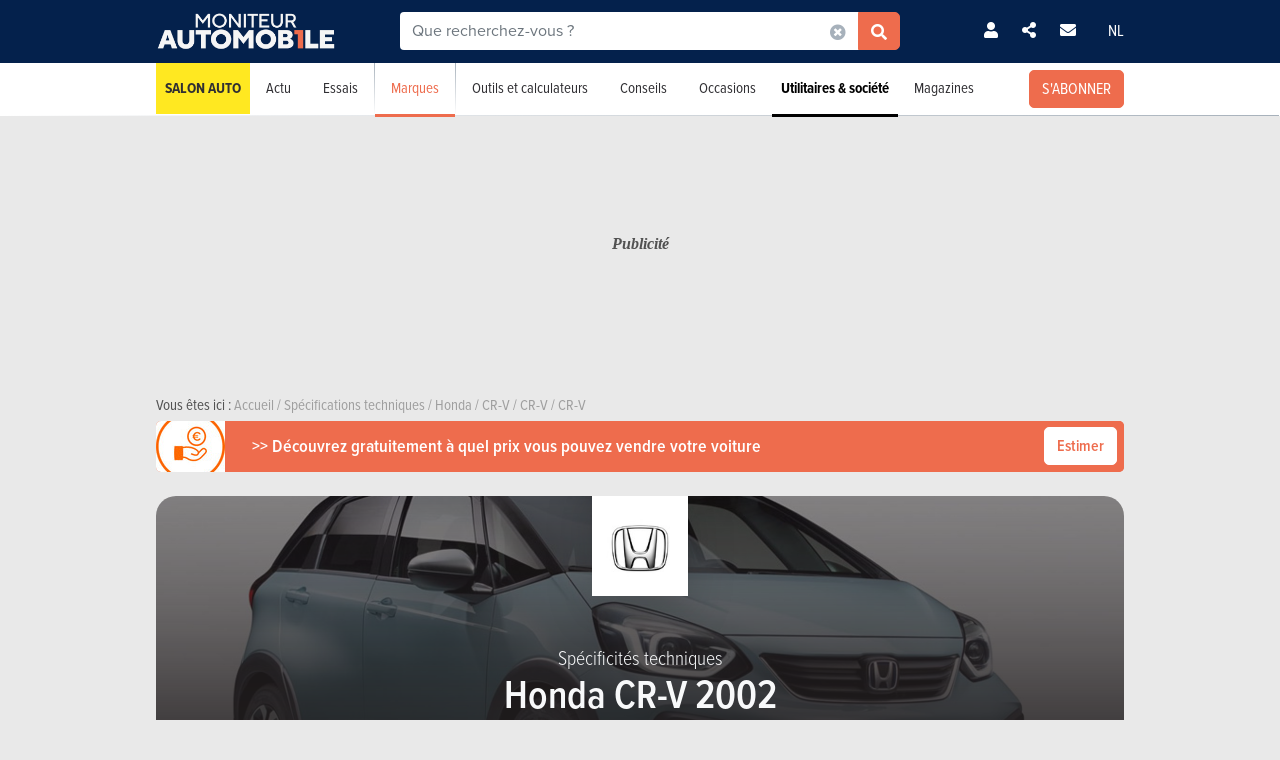

--- FILE ---
content_type: text/html; charset=UTF-8
request_url: https://www.moniteurautomobile.be/modele-intitule-annee--honda--cr-v--2002/specifications-techniques--26954--honda-cr-v-2-0i-4wd-s-2002.html
body_size: 21578
content:

<!-- head -->
<!doctype html>
<!-- REAL --------------------- buyingguide_specifications_detail -->
<html class="no-js " lang="fr">
<head>
    <meta charset="utf-8" />
    <meta name="viewport" content="width=device-width, initial-scale=1, user-scalable=0">
    <meta name="robots" content="noydir, noodp">
    <meta name="robots" content="max-image-preview:large">
    
        
            <title>Spécifications et caractéristiques Honda CR-V 2.0i 4WD S (2002) | Moniteur Automobile</title>
        
    <!-- Fonts -->
    <link ref="preload" href="https://use.typekit.net/lft6dcr.css">
    <link rel="stylesheet" href="https://use.typekit.net/lft6dcr.css">
    
        
    <!--[if lte IE 8]>
        <![endif]-->
    
            <script type="text/javascript" src="https://static.moniteurautomobile.be/js/bootstrap.bundle.min.js?_v=4b6df01946f4919a3f5af8c1f0f9c3c5"></script>
<script type="text/javascript" src="https://static.moniteurautomobile.be/js/jquery-3.6.4.min.js?_v=4b6df01946f4919a3f5af8c1f0f9c3c5"></script>

        
            
        
        <!-- Compiled bundle css -->
        <link rel="stylesheet" type="text/css" href="https://static.moniteurautomobile.be/assets/build/css/style-bundle-ma.css?_v=b62882d32e1d25a47dad7ec52996d6d1">
        
                
        
                
    
    
        
        
        
    <link rel="canonical" href="https://www.moniteurautomobile.be/modele-intitule-annee--honda--cr-v--2002/specifications-techniques--26954--honda-cr-v-2-0i-4wd-s-2002.html" />
    
    <meta property="og:locale" content="fr_BE" />
    <meta property="og:type" content="product" />
    
    
    <meta property="og:title" content="Spécifications et caractéristiques Honda CR-V 2.0i 4WD S (2002)" />
    <meta property="og:description" content="Consultez la fiche technique de la Honda CR-V 2002 et comparez les différentes options" />
    <meta property="og:image" content="https://static.moniteurautomobile.be/imgcontrol/images_tmp/clients/moniteur/c1200-d675/content/medias/showroom/2021/spotlight/honda/civic/124986_2018_civic_i-dtec_diesel.jpg" />
    <meta property="og:url" content="https://www.moniteurautomobile.be/modele-intitule-annee--honda--cr-v--2002/specifications-techniques--26954--honda-cr-v-2-0i-4wd-s-2002.html" />
    
    <meta name="twitter:card" content="summary">
    <meta name="twitter:title" content="Spécifications et caractéristiques Honda CR-V 2.0i 4WD S (2002)">
    <meta name="twitter:description" content="Consultez la fiche technique de la Honda CR-V 2002 et comparez les différentes options">
    <meta name="twitter:image" content="https://static.moniteurautomobile.be/imgcontrol/images_tmp/clients/moniteur/c1200-d675/content/medias/showroom/2021/spotlight/honda/civic/124986_2018_civic_i-dtec_diesel.jpg">
    <meta name="twitter:site" content="@moniteurautomob">
    <meta name="twitter:url" content="https://www.moniteurautomobile.be/modele-intitule-annee--honda--cr-v--2002/specifications-techniques--26954--honda-cr-v-2-0i-4wd-s-2002.html">
    
    <link rel="alternate" hreflang="x-default"  href="https://www.moniteurautomobile.be/modele-intitule-annee--honda--cr-v--2002/specifications-techniques--26954--honda-cr-v-2-0i-4wd-s-2002.html" />
    <link rel="alternate" hreflang="fr" href="https://www.moniteurautomobile.be/modele-intitule-annee--honda--cr-v--2002/specifications-techniques--26954--honda-cr-v-2-0i-4wd-s-2002.html" />
    <link rel="alternate" hreflang="nl" href="https://www.autogids.be/model-type-jaar--honda--cr-v--2002/technische-kenmerken--26954--honda-cr-v-2-0i-4wd-s-2002.html" />
    
    <script type="application/ld+json">{"@context":"https:\/\/schema.org","@type":"BreadcrumbList","itemListElement":[{"position":1,"@type":"ListItem","item":{"@id":"https:\/\/www.moniteurautomobile.be\/accueil.html","name":"Accueil"}},{"position":2,"@type":"ListItem","item":{"@id":"https:\/\/www.moniteurautomobile.be\/specifications-techniques\/voitures.html","name":" Sp\u00e9cifications techniques"}},{"position":3,"@type":"ListItem","item":{"@id":"https:\/\/www.moniteurautomobile.be\/marque--honda\/specifications-techniques.html","name":"Honda"}},{"position":4,"@type":"ListItem","item":{"@id":"https:\/\/www.moniteurautomobile.be\/modele--honda--cr-v\/specifications-techniques.html","name":"CR-V"}},{"position":5,"@type":"ListItem","item":{"@id":"https:\/\/www.moniteurautomobile.be\/modele-intitule--honda--cr-v\/specifications-techniques.html","name":"CR-V"}},{"position":6,"@type":"ListItem","item":{"@id":"https:\/\/www.moniteurautomobile.be\/modele-intitule-annee--honda--cr-v--2002\/specifications-techniques.html","name":"CR-V"}}]}</script>
    
            <link rel="shortcut icon" sizes="16x16 32x32 48x48" href="https://static.moniteurautomobile.be/images/favicon/MA/favicon.ico">
        <link rel="icon" type="image/png" href="https://static.moniteurautomobile.be/images/favicon/MA/favicon-16.png" sizes="16x16">
        <link rel="icon" type="image/png" href="https://static.moniteurautomobile.be/images/favicon/MA/favicon-32.png" sizes="32x32">
        <link rel="apple-touch-icon" sizes="72x72" href="https://static.moniteurautomobile.be/images/favicon/MA/favicon-72.png">
        <link rel="apple-touch-icon" sizes="120x120" href="https://static.moniteurautomobile.be/images/favicon/MA/favicon-120.png">
        <link rel="apple-touch-icon" sizes="144x144" href="https://static.moniteurautomobile.be/images/favicon/MA/favicon-144.png">
        <link rel="apple-touch-icon" sizes="152x152" href="https://static.moniteurautomobile.be/images/favicon/MA/favicon-152.png">
        <meta name="msapplication-TileColor" content="#ffffff">
        <meta name="msapplication-TileImage" content="https://static.moniteurautomobile.be/images/favicon/MA/favicon-144.png">
        
                    <meta name="google-site-verification" content="Fydp384Rjelg8E2E-DVsT3RsXdtVkOBhGMCnMq73iQc" />
                
            <meta name="description" content="Consultez la fiche technique de la Honda CR-V 2002 et comparez les différentes options" />
        
            <meta name="robots" content="index, follow" />
        
        
        
    
<!-- ads_head -->
        <script type="text/javascript">

function withDefault(obj, defaultValue = 'others', env) {
  let zURL = new URL(document.location.href);
  let siteMap = {
      "moniteurautomobile.be":"moniteurautomobile_fr",
      "autogids.be":"autogids_nl"
  };
  let ss = zURL.hostname.split('.');
  return new Proxy(obj, {
    get(target, prop, rec) {

      if(prop in target)  {
          return target[prop];
      } else {
         if(env === "site") { 
            return siteMap[ss[ss.length - 2] + '.' + ss[ss.length - 1]];
          }
          return defaultValue;
      }
    }
  });
}
(function() {
if((document.location.href === "https://www.moniteurautomobile.be/vie-privee.html" || document.location.href === "https://www.autogids.be/privacy.html") && !localStorage.getItem('euconsent-v2') ) { 
 return;
}
window.gdprAppliesGlobally=true;(function(){function a(e){if(!window.frames[e]){if(document.body&&document.body.firstChild){var t=document.body;var n=document.createElement("iframe");n.style.display="none";n.name=e;n.title=e;t.insertBefore(n,t.firstChild)}
else{setTimeout(function(){a(e)},5)}}}function e(n,r,o,c,s){function e(e,t,n,a){if(typeof n!=="function"){return}if(!window[r]){window[r]=[]}var i=false;if(s){i=s(e,t,n)}if(!i){window[r].push({command:e,parameter:t,callback:n,version:a})}}e.stub=true;function t(a){if(!window[n]||window[n].stub!==true){return}if(!a.data){return}
var i=typeof a.data==="string";var e;try{e=i?JSON.parse(a.data):a.data}catch(t){return}if(e[o]){var r=e[o];window[n](r.command,r.parameter,function(e,t){var n={};n[c]={returnValue:e,success:t,callId:r.callId};a.source.postMessage(i?JSON.stringify(n):n,"*")},r.version)}}
if(typeof window[n]!=="function"){window[n]=e;if(window.addEventListener){window.addEventListener("message",t,false)}else{window.attachEvent("onmessage",t)}}}e("__tcfapi","__tcfapiBuffer","__tcfapiCall","__tcfapiReturn");a("__tcfapiLocator");(function(e){
  var t=document.createElement("script");t.id="spcloader";t.type="text/javascript";t.async=true;t.src="https://sdk.privacy-center.org/"+e+"/loader.js?target="+document.location.hostname;t.charset="utf-8";var n=document.getElementsByTagName("script")[0];n.parentNode.insertBefore(t,n)})("851d6026-bdbf-4709-9e0c-5337b85a12ad")})();
})();
</script>

<script src="https://delivery.produpress.online/assets/prod/hb/prebid.js" async></script>
<script async data-pdpadstagcmp-src="https://securepubads.g.doubleclick.net/tag/js/gpt.js"  data-pdpadstagcmp-fallback-src="https://pagead2.googlesyndication.com/tag/js/gpt.js"></script>
<script src="https://imasdk.googleapis.com/js/sdkloader/ima3.js" async></script>

<script>
var hasEnquete = /enquete\.html/i.test(document.location.href);
var isSponsored = false;
if(!hasEnquete && !isSponsored) { 
(function() {
  var src = "https://delivery.produpress.online/assets/prod/amag/pdpadstag.js";
  var s = document.createElement('script');
 s.type = "text/javascript";
 s.src = src;
s.async = true;
(document.head || document.documentElement).appendChild(s);
})();
}
</script>


<style>
aside .pdpads {
 line-height: 0px;
}
/*
.pdpads { 
  display: flex;
  align-items: center;
  justify-content: center;
  line-height: 0px;
}
*/

.cards-list.cards-list-articles .pdpads {
    width: 100%;
    display: block;
}

.pdpads[data-alias*="native_middle"], .pdpads[data-alias*="native_bottom"] {
 margin: 5px 0 5px 0;
}

.pdpads[data-alias*="textlink_middle"] {
display: block;
 margin-bottom: 1rem;
}

[data-alias*='gallery_middle']::before {
    content: "Pub";
    color: white;
    font-size: 0.95em;
    line-height: 1;
}

[data-alias*='gallery_middle'] {
    position: absolute;
    top: 50%;
    right: 50%;
    transform: translate(50%,-50%);
    flex-direction: column;
}

@media screen and (min-width: 1000px) { 

#menuAds {
 position: relative;
}
html[lang="fr"] div#menuAds:before {
    content: "Publicité";
    position: absolute;
    top: 0;
    left: 0;
    width: 100%;
    height: 100%;
    filter: grayscale(100%);
    background-repeat: no-repeat;
    background-position: center;
    background-size: 200px;
    line-height: 256px;
    font-family: 'Roboto';
    z-index: -1;
    font-style: italic;
    font-weight: bold;
}

html[lang="nl"] div#menuAds:before {
    content: "Advertentie";
    position: absolute;
    top: 0;
    left: 0;
    width: 100%;
    height: 100%;
    filter: grayscale(100%);
    background-repeat: no-repeat;
    background-position: center;
    background-size: 200px;
    font-family: 'Roboto';
    z-index: -1;
    line-height: 256px;
    font-style: italic;
    font-weight: bold;
}

 .blocPub { padding-bottom: 0px; margin: -0.5px; }

 .pdpads[data-alias*="horizontal_top"] { 
   min-height: 250px; 
   display: flex;
 }

}

@media screen and (max-width: 767px) {
#menuAds {
    padding-top: 50px !important;
}
}

.news--links a.arrow_white:before { 
 margin: 0px;
}

.arrow_white.btn-ma.secondary {  color: white; }
.arrow_white.btn-ma.secondary:hover { color: #ff6900 }

@media screen and (max-width: 1000px) {
.cms iframe[id*="google"] {
    max-height: 100%;
}
}
</style>
    
<script>
var amag_ref = "MA".toLowerCase();
var amag_cat = "4";
var amag_submenu = "4_6_3";

var amag_websiteref = withDefault({

"ma": "moniteurautomobile_fr",
"ag": "autogids_nl",
"auw": "autowereld_nl",
"srma": "moniteurautomobile_fr",
"srag": "autogids_nl",
"srauw": "autowereld_nl"
}, undefined, 'site');

var amag_menucategories = withDefault({

"100":"others",
"1":"homepage",
"2":"newsadvise",
"3":"tests",
"4":"brands",
"5":"buyersguide",
"6":"secondhand",
"7": "pro",
"8":"others",
"9":"others",
"10":"others",
"100":"others",
"90":"others",
"150":"showroom",
"151":"showroom",
"152":"showroom",
"153":"showroom",
"190":"others",
"404":"others",
"800": "search",
"500":"newsadvise"
}, undefined, 'page');
</script>
<script>
if(!/((\/(moncompte|mijnaccount)\/)|(inscription.html|inschrijven.html))/.test(document.location.href)) {
var buy_intent_kvs = "usernextcartimestart=;usernextcartimeend=";
var countrycode="us";

var isPartner = "#isPartner#";
var kvs_string = "";
kvs_string += "amag_articlecatid=#ads_cat_news#;amag_city=#ads_search_occas_city_ref#;amag_co=0;amag_comax=#ads_search_occas_co2max#;amag_dealerid=#ads_dealer_id#;amag_doors=5;amag_fuel=GASO;amag_fuel=#ads_search_occas_fuel#;amag_gear=M;";
kvs_string += "amag_kmmax=#ads_search_occas_km_max#;amag_langref=fr;amag_langref=cr-v;amag_langref=#ads_search_occas_model_ref_lang#;amag_magref=MA;amag_make=#brand_list#;amag_searchquery=#ads_elastic_query#;amag_make=honda;amag_make=#ads_elastic_brand_ref#;amag_make=#ads_search_occas_brand_ref#;amag_menusubcategory=4_6_3;";
kvs_string += "amag_miles=#ads_mileage#;amag_model=#model_list#;amag_model=352;amag_model=#ads_search_occas_model_id#;amag_powerch=150;amag_powerfisc=11;amag_powerkw=110;amag_price=22770;amag_pricemax=#ads_search_occas_price_max#;";
kvs_string += "amag_pricemin=#ads_search_occas_price_min#;amag_seats=5;amag_sellerid=#ads_seller_id#;amag_sellername=#ads_seller_name#;amag_sellertype=;amag_testdrivecat=#ads_cat_testdrives#;amag_vehiclecategory=SUV;amag_vehiclecategory=SUV;amag_vehiclecategory=#ads_search_occas_category#;amag_vehiclecategory=#car_category#;amag_cartype=CAR;";
kvs_string += "amag_versionid=#ads_version#;amag_year=2002;amag_yearmax=#ads_search_occas_year_max#;amag_yearmin=#ads_search_occas_year_min#;amag_zipcode=#ads_dealer_zipcode#;amag_zipcode=#ads_search_occas_zipcode#;amag_zipcode=#ads_seller_zipcode#;amag_sellername=#ads_seller_name#;amag_typesale=#ads_search_occas_typevente#;amag_typesale=#ads_type_sale#;amag_menucategory=4;amag_label=#ads_covering_label#;amag_consmax=#ads_search_occas_consumption_max#;";
kvs_string += "amag_countrycode=USA;";
kvs_string += "amag_tags=#ads_tags#;";
kvs_string += "amag_articleid=";

kvs_string = kvs_string.toLowerCase();
var fullWidthPage = document.getElementsByTagName('html')[0].classList.contains('fullwidthpage');

   var pdpadstag = window.pdpadstag || { que: [] };

            pdpadstag.que.push(function () {

                pdpadstag.setConfig({
                    keyvalues: kvs_string, // object or string
                    contentTaxonomy: { category: 'automotive' },
                    headerBidding: { active: true, lazy: true, excludeBidders: (function() { 
                        if(fullWidthPage) { 
                          return ['gumgum'];
                           }  else if (amag_cat === "1") { return ['gumgum'] }
                           return [];
                   })() },
                    smartRefresh: {
                       seconds: (window.matchMedia('(max-width:412px)').matches ? 30 : 60),
                       excludePlacements: ['skin_top', 'textlink_middle', 'brandbox_middle', 'takeover_floating','interstitial_floating','flex_middle','flex_bottom','brandbox_widget']
                    },
                    adFetchMode: "regular", 
                    lazyLoading:{ 
                      params: {
                        fetchMarginPercent: (window.matchMedia('(max-width:412px)').matches ? 500 : 150),
                        renderMarginPercent: 5,
                        mobileScaling: 1
                      } 
                     }

                });

            });
}
</script>
<script>

function launchDatadog() {
  (function(h,o,u,n,d) {
    h=h[d]=h[d]||{q:[],onReady:function(c){h.q.push(c)}}
    d=o.createElement(u);d.async=1;d.src=n
    n=o.getElementsByTagName(u)[0];n.parentNode.insertBefore(d,n)
  })(window,document,'script','https://www.datadoghq-browser-agent.com/eu1/v4/datadog-rum.js','DD_RUM')
  window.DD_RUM.onReady(function() {
    window.DD_RUM.init({
      clientToken: 'pub26a8c1f3601be61ba5b8a80502c2f368',
      applicationId: 'ff506874-ff78-4390-9caa-68fb95cf9d76',
      site: 'datadoghq.eu',
      service: 'amag',
      env: 'prod',
      // Specify a version number to identify the deployed version of your application in Datadog 
      // version: '1.0.0',
      sessionSampleRate: 100,
      sessionReplaySampleRate: 20,
      trackUserInteractions: true,
      trackResources: true,
      trackLongTasks: true,
      defaultPrivacyLevel: 'mask-user-input'
    });

    window.DD_RUM.startSessionReplayRecording();
  })
}

function launchAdmiral() {

(function(s) {
  var id = amag_ref === "ma" ? "v2bvpf4pzGx38QCP0wEAzFYhkQe4Vr5e5RqXcP32Mu5UQfkJfjFvIw60" : amag_ref === "ag" ? "v2wvx6vn6VHNOk5ZXTpPMY61CGuzBCUITLUhP2Ywb2_I77HMCuh18ELg" : "";
  var txtnode, js, fjs = document.getElementsByTagName(s)[0];
  js = document.createElement(s);
  txtnode = document.createTextNode('!(function(o,n){function $(){($.q=$.q||[]).push(arguments)}$.v=1,o[n]=o[n]||$})(window,String.fromCharCode(97,100,109,105,114,97,108));!(function(t,c,i){i=t.createElement(c),t=t.getElementsByTagName(c)[0],i.async=1,i.src="https://equablekettle.com/'+id+'",t.parentNode.insertBefore(i,t)})(document,"script");;!(function(o,t,n,c){function e(n){(function(){try{return(localStorage.getItem("v4ac1eiZr0")||"").split(",")[4]>0}catch(o){}return!1})()&&(n=o[t].pubads())&&n.setTargeting("admiral-engaged","true")}(c=o[t]=o[t]||{}).cmd=c.cmd||[],typeof c.pubads===n?e():typeof c.cmd.unshift===n?c.cmd.unshift(e):c.cmd.push(e)})(window,"googletag","function");');
js.appendChild(txtnode);
if(id) {   fjs.parentNode.insertBefore(js, fjs); }

})('script');

}

function launchPubStack() {
  var src = amag_ref === "ma" ? "https://boot.pbstck.com/v1/tag/f40cb17f-86d1-447e-8272-01ea0fe1f4e8" : amag_ref === "ag" ? "https://boot.pbstck.com/v1/tag/ff014453-35d7-4034-84e9-852c6078cbec" : "";
  var s = document.createElement('script');
 s.type = "text/javascript";
 s.src = src;
s.async = true;
(document.head || document.documentElement).appendChild(s);
}

window.didomiEventListeners = window.didomiEventListeners || [];
window.didomiOnReady = window.didomiOnReady || [];
window.didomiOnReady.push(function (Didomi) {

    if (Didomi.isConsentRequired()) {
        Didomi.getObservableOnUserConsentStatusForVendor('c:admiral-eKHZZgkP')
            .subscribe(function (consentStatusForVendor) {
                if (consentStatusForVendor === true) {
                    launchAdmiral();
                }
            });
        Didomi.getObservableOnUserConsentStatusForVendor('c:datadog-pmEBYTba')
            .subscribe(function (consentStatusForVendor) {
                if (consentStatusForVendor === true) {
                   // launchDatadog();
                }
            });
        Didomi.getObservableOnUserConsentStatusForVendor('c:pubstack-h2xpRNkM')
            .subscribe(function (consentStatusForVendor) {
                if (consentStatusForVendor === true) {
                   // launchPubStack();
                }
            });
    } else {
        launchAdmiral();
        //launchDatadog();
       // launchPubStack();
    }
});
</script>
<script>
window.dataLayer = window.dataLayer || []; dataLayer.push({"tags": `#ads_tags#`});
</script>
<script>
  (function() { 

    var alias_zone = (amag_websiteref[amag_ref]) + "-" + (amag_menucategories[amag_cat]) + "-";
    var alias_format = "instream_video";
    var full_alias = alias_zone + alias_format;
   pdpadstag.que.push(function () { 
     pdpadstag.onEvent('DOMContentLoaded', () => { 
      pdpadstag.setConfig({instream: { active: true, placement: full_alias, adType: 'preroll',  soundOn: true, playbackMethod: [3], playerSettings: { controls: { buttons: { color: "#0055a6" }, progressBar: { color: "#0055a6" }  } } } });
      });
    });

 })();
</script>

<script src="https://www.moniteurautomobile.be/autopromo/dm/dm.js" defer></script>
<link rel="stylesheet" type="text/css" href="https://www.moniteurautomobile.be/autopromo/dm/rbcustom.css" />    <!-- end: ads_head -->    
    <!-- Font-awesome -->
    <link ref="preload" href="https://kit.fontawesome.com/8861b9b82b.js">
    <script src="https://kit.fontawesome.com/8861b9b82b.js" crossorigin="anonymous"></script>
    
        
    <script type="text/javascript">window.dataLayer = window.dataLayer || []; dataLayer.push({"site":{"environment":"prod","language":"fr"},"page":{"section":"new-car","subsection":"0","template":"detail","tab":"technical-specifications"},"content":{"brand":"honda","model":"cr-v","modelTitle":"honda--cr-v","category":"SUV","price":"22770","constructionYear":"2002","fuel":"GASO"},"user":{"loggedin":false}});</script>
    
                        <!-- Google Tag Manager -->
            <noscript><iframe src="//www.googletagmanager.com/ns.html?id=GTM-P5LT22"
                              height="0" width="0" style="display:none;visibility:hidden"></iframe></noscript>
            <script>(function(w,d,s,l,i){w[l]=w[l]||[];w[l].push({'gtm.start':
                        new Date().getTime(),event:'gtm.js'});var f=d.getElementsByTagName(s)[0],
                    j=d.createElement(s),dl=l!='dataLayer'?'&l='+l:'';j.async=true;j.src=
                    '//www.googletagmanager.com/gtm.js?id='+i+dl;f.parentNode.insertBefore(j,f);
                })(window,document,'script','dataLayer','GTM-P5LT22');</script>
            <!-- End Google Tag Manager -->
                
    
    <!-- Preload Img -->
            <link rel="preload" fetchpriority="high" as="image" href="https://static.moniteurautomobile.be/images/moniteur-logo-mobile@2x.png">
        <link rel="preload" fetchpriority="high" as="image" href="https://static.moniteurautomobile.be/images/sprite-icons-social@2x.png">
    <link rel="preload" fetchpriority="high" as="image" href="https://static.moniteurautomobile.be/images/sprite-icons@2x.png">
    
    

</head>
<body class="desktop ux2021">



<!-- end: head -->

<!-- topbar -->



<!-- POPUP CONNECT -->
<div id="popupConnect" class="zoom-anim-dialog mfp-hide bg-primary border-rounded">
	        
    <div class="modal-top-picto d-flex justify-content-center align-items-center">
        <svg xmlns="https://www.w3.org/2000/svg" viewBox="0 0 448 512"><path d="M224 256A128 128 0 1 0 224 0a128 128 0 1 0 0 256zm-45.7 48C79.8 304 0 383.8 0 482.3C0 498.7 13.3 512 29.7 512H418.3c16.4 0 29.7-13.3 29.7-29.7C448 383.8 368.2 304 269.7 304H178.3z"/></svg>
    </div>
	        
    <header class="border-top-rounded bg-transparent">
        <p class="text-white h2">Connectez-vous</p>
    </header>
    <div class="popupConnectForm">
            <a class="btn-ma transparentBorderInv fbConnect d-flex align-items-center justify-content-center" href="https://www.facebook.com/v3.1/dialog/oauth?client_id=740666129355921&state=8911f09bded002f212b99a8fbb358986&response_type=code&sdk=php-sdk-5.7.0&redirect_uri=https%3A%2F%2Fwww.moniteurautomobile.be%2Flogin-facebook.php&scope=email%2Cpublic_profile">
            <i class="me-2 fab fa-facebook-f d-inline-block"></i> Se connecter avec Facebook        </a>
    
    
            <p class="barMiddle my-3"><span>ou</span></p>
            
        <div class="boxMessage v2 mt20 mb0 errorLogin">Vos identifiants sont incorrects.</div>

        <form action="/ajax/user_signin.php?by=email" method="post" name="loginForm">
	        <input type="hidden" name="session" value="2p80d9fut48m2m67kra4gb82cn" >
	        <div class="mb-2">
            	<input type="email" name="fieldEmail" class="form-control" id="exampleInputEmail1" aria-describedby="emailHelp" placeholder="Votre adresse email">
	        </div>
	        <div class="mb-2">
           		<input type="password" name="fieldPassword" class="form-control" id="exampleInputPassword1" placeholder="Votre mot de passe">
            </div>
            
            <div class="mb-2 form-check text-white">
                <input type="checkbox" class="form-check-input mt-0" name="fieldRemember" id="rememberMe">
                <label for="rememberMe" class="form-check-label">Se souvenir de moi</label>
            </div>
            
            <a href="#" class="my-2 btn-ma secondary popupConnectFormSubmit popupConnectLoginForm d-flex align-items-center justify-content-center hoverdark">Je me connecte</a>
            <a href="#" class="my-2 forgotPassword">Mot de passe oublié ?</a>

            <input type="hidden" name="_csrf_token" value="T00yWmpOamd4TmpObE1qUTROVFJrWkdSaVkyWmhPREppTlRKbFpqVXlZemhqWXprMk9UZ3dNQT09Jk1RPT0=">
        </form>
    </div>
    <div class="popupLostPasswordForm bg-transparent">
        
        <div class="boxMessage v2 mt20 mb0 errorLoginPassword">Votre compte Facebook n'est pas lié à un compte sur notre site. Veuillez vous inscrire au préalable<br><br>Si vous venez de vous inscrire avec Facebook, merci de recharger la page dans quelques instants, le temps que votre inscription soit totalement activée.</div>
        
        <p class="text-white">Mot de passe oublié ?</p>
        <span class="iconClose">×</span>
        <form action="/ajax/user_password.php" method="post" name="sendPasswordForm">
	        <div class="mb-2">
           		<input type="email" class="form-control" name="email" placeholder="Votre adresse email">
	        </div>

            <input type="hidden" name="_csrf_token" value="T1RPRE5rTVdFME9XVTBZV0V5WkRNek9EZGpNekU0T0RBMVpEUmtOR1JtTVRVMFpqSmtaR1kxT0E9PSZNZz09">
            <a href="#" class="my-2 btn-ma secondary popupConnectFormSubmit popupConnectPasswordForm d-flex align-items-center justify-content-center hoverdark">Réinitialiser mon mot de passe</a>
        </form>
        <div class="boxSuccess v2 mt20 mb0 okLoginPassword">Nous vous enverrons un email pour la réinitialisation de votre mot de passe.</div>
        <div class="boxMessage v2 mt20 mb0 errorLoginEmail">Aucun compte n'est lié à cet email.</div>
    </div>
    <div class="popupConnectFormBottom">
        <p>Vous n’avez pas encore de compte ?<br><a href="/inscription.html">INSCRIVEZ-VOUS GRATUITEMENT</a>.</p>
    </div>        
</div>

<!-- POPUP CONNECT -->



<!-- end: topbar -->

<!-- topads -->



<!-- START FULL TOP ADS -->

<!-- START TOP ADS 419 -->

<div class="pdpads" data-device="desktop smartphone tablet"></div>
<script>
  (function() { 
   var alias_zone = (amag_websiteref[amag_ref]) + "-" + (amag_menucategories[amag_cat]) + "-";
   var alias_format = "interstitial_floating";
   var full_alias = alias_zone + alias_format;
    var scriptEl = document.currentScript;
    var prevEl = scriptEl.previousElementSibling;
    if (prevEl.classList.contains('pdpads')) {
        prevEl.setAttribute('data-alias',full_alias);
        pdpadstag.que.push(function () {
            pdpadstag.ads().display(full_alias );
        });
    }
})();
</script>

<!-- END FULL TOP ADS -->

<!-- START TOP ADS -->
<div id="topAds" class="noAd d-none">
</div>
<!-- end: topads -->
<!-- header -->



<header id="headerTop" class="header-elasticsearch">
    <div class="top-bar">
        <div class="container top-bar-container">

            <div class="top-bar-mask"></div>

            <div class="burger-menu">
                <i class="fas fa-bars burger-open active"></i>
                <i class="fas fa-times burger-close"></i>
            </div>

            <div class="brand">
                <a href="/accueil.html">
                                            <img src="https://static.moniteurautomobile.be/images/moniteur-logo-mobile@2x.png" alt="Moniteur Automobile" />
                                    </a>
            </div>

            <div class="search-elastic">
                <div class="position-relative">
                    <form id="search-elastic-form" name="search-elastic-form" action="/resultats-recherche.html" method="get" data->
                        <div class="input-group">
                            <input
                                    name="q"
                                    type="text"
                                    id="search-elastic-input"
                                    class="form-control"
                                    placeholder="Que recherchez-vous ?"
                                    aria-describedby="button-addon2"
                                    autocomplete="off"
                            >

                            <input type="hidden" name="_csrf_token" value="TU1tWmhNalkzTldGak5EZzJOemM0TXpNNU16Z3hNVFprWlRnek56bGpPR1JqTnpVNU5ETmpOdz09Jk1RPT0=">
                            <div class="input-group-append search-elastic-delete">
                                <a class="btn-ma whiteonly grey-1" id=""><i class="fas fa-times-circle"></i></a>
                            </div>
                            <div class="input-group-append">
                                <button class="btn-ma secondary border-radius-tl-0 border-radius-bl-0" id="button-addon2">
                                    <i class="fas fa-search"></i>
                                </button>
                            </div>
                        </div>
                    </form>

                    <div id="search-elastic-results">
                        <div class="card-body">
                            <div class="list-group list-group-flush">
                                <a href="#" class="list-group-item"><i class="fas fa-rotate-270"></i></a>
                            </div>
                        </div>
                    </div>

                </div>
            </div>
            
            <div class="login-area">

                
                    <!-- UNLOGGED-->
                    <div class="login nav-item me-4">
                        <div class="nav-item-link simple-ajax-popup" href="#popupConnect" data-redirect="accueil.html">
                            <i class="fas fa-user"></i>
                        </div>
                    </div>
                
				<div class="newsletter nav-item me-4">
                    <a href="#" class="nav-item-link" data-bs-toggle="modal" data-bs-target="#modalSocial"><i class="fas fa-share-alt"></i></a>
                </div>
                                <div class="newsletter nav-item me-4">
                    <a href="#" class="nav-item-link" data-bs-toggle="modal" data-bs-target="#modalNewsletter"><i class="fas fa-envelope me-2"></i></a>
                </div>

                <div class="language nav-item">
                                            <a href="https://www.autogids.be/model-type-jaar--honda--cr-v--2002/technische-kenmerken--26954--honda-cr-v-2-0i-4wd-s-2002.html" class="nav-item-link">NL</a>
                                    </div>
            </div>


            <div class="search-mobile">
                <i class="fas fa-search search-mobile-open"></i>
                <i class="fas fa-times search-mobile-close active"></i>
            </div>
        </div>
    </div>
    <div class="nav-bar bg-white">
        <div class="container">
            <nav>
	            
	                
                   
	            
                <ul class="main-list ">         
	                
                                        
                    <li class="main-link main-link-high1">
                            <a class="main-link-title" href="/salon-auto-bruxelles-2026.html">Salon Auto</a>
                    </li>
										
					
                    <!-- NEWS -->
                    <li class="main-link">
                    
												<div class="menu-nolink d-md-none">Actu</div>
					    <a class="main-link-title d-none d-md-block" href="/actu-auto.html">Actu</a>
					    					    
                        <div class="sub-menu ">
                            <ul class="secondary-list">
                                <li><a href='/actu-auto/futurs-modeles.html'>Futurs modèles</a></li><li><a href='/actu-auto/innovation.html'>Innovation</a></li><li><a href='/actu-auto/salons-auto.html'>Salons Auto</a></li><li><a href='/actu-auto/environnement.html'>Environnement</a></li><li><a href='/actu-auto/evenements.html'>Événements</a></li>                                <li><a href="/actu-auto/concours.html">Concours</a></li>
                                
                                                                <li class="d-md-none"><a href="/actu-auto.html">Toute l'actualité</a></li>
                                                            </ul>
                        </div>
                    </li>

                    <!-- TESTS -->
                                        <li class="main-link">

						                        <div class="menu-nolink d-md-none">Essais</div>
					    <a class="main-link-title d-none d-md-block" href="/essais-auto.html">Essais</a>
					    					    
                        <div class="sub-menu ">
                            <ul class="secondary-list">
	                                                                                            	                                	
                                                                                                                <li><a href="/essais-auto/essai-detaille.html">Essais détaillés</a></li>
                                                                                                                                        	                                	
                                                                                                                <li><a href="/essais-auto/essai-comparatif.html">Essais comparatifs</a></li>
                                                                                                                                        	 
										<li><a href="/videos-auto.html">Essais vidéos</a></li> 
                                	                                	
                                                                                                                <li><a href="/essais-auto/premier-essai.html">Premiers essais</a></li>
                                                                                                                                        	                                	
                                                                                                                <li><a href="/essais-auto/essais-courts.html">Essais courts</a></li>
                                                                                                                                        	                                	
                                                                                                                <li><a href="/essais-auto/essais-moto.html">Essais moto</a></li>
                                                                                                                                        	                                	
                                                                                                                <li><a href="/essais-auto/essais-blog.html">Essais blog</a></li>
                                                                                                                                        
	                                                                                            <li class="d-md-none"><a href="/essais-auto.html">Tous les essais</a></li>
                                                            </ul>
                        </div>
                    </li>


                    <!-- BRAND -->
                    <li class="main-link active">
                    	
                    	                        <div class="menu-nolink d-md-none">Marques</div>
					    <a class="main-link-title d-none d-md-block" href="/marques-auto/toutes-marques-automobiles.html">Marques</a>
					                  
                        
                        <div class="sub-menu ">
                            <ul class="secondary-list">
	                            
	                                                            <li ><a href="/marques-auto/toutes-marques-automobiles.html" >Recherche par marque</a></li>

                                                                <li ><a href="/prix/voitures-neuves.html" >Prix voitures neuves</a></li>
                                
                                                                <li  class="active"><a href="/specifications-techniques/voitures.html" >Spécifications techniques</a></li>
                                
                                                                <li ><a href="/achat-voiture-neuve/rechercher-vehicule.html" >Trouvez votre véhicule</a></li>
                                
                                                                <li ><a href="/achat-voiture/comparateur-voiture.html">Comparateur auto</a></li>
                            </ul>
                        </div>
                    </li>



                    <!-- TOOLS -->
                    <li class="main-link">
                    	
                    	                        <div class="menu-nolink d-md-none">Outils et calculateurs</div>
					    <a class="main-link-title d-none d-md-block" href="/conseils-financiers.html">Outils et calculateurs</a>
					                       
                        
                        <div class="sub-menu ">

                            <ul class="secondary-list">
	                            
	                                                            <li><a href="/conseils-auto/la-taxation/connaitre-sa-taxe-de-circulation-et-de-mise-en-circulation.html" >TCO</a></li>
                                
                                
                                                                <li ><a href="/conseils-financiers/calculer-tmc-taxe-de-mise-en-circulation-et-taxe-annuelle.html" >TMC et taxes</a></li>
                                
                                                                <li><a href="/combien-vaut-ma-voiture.html">Cote de l'occasion</a></li>
                                
                                                                <li ><a href="/conseils-financiers.html">Tous les outils budget</a></li>
                                
                                                                <li>
                                                                    <a href="https://car-chooser.moniteurautomobile.be/?utm_source=moniteurautomobile&utm_medium=website&utm_campaign=menu_item" target="_blank">
                                                                                                
                                Car chooser</a></li>
                                                                
                                
                                                                <li ><a href="/conseils-financiers/prix-de-revient-au-km-par-mois.html" >Prix de revient au km</a></li>
                                
                                                                                                
                                                                <li ><a href="/avis-auto/tous-avis-proprietaires.html">Avis des propriétaires</a></li>
                                
                                
                                                                <li ><a href="/achat-voiture/comparateur-voiture.html">Comparateur auto</a></li>
                                
                                
                                                                                            </ul>

                        </div>
                    </li>           
                    

                    <!-- ADVICES -->
                    <li class="main-link">
                    	
                    	                    	
                    	<div class="menu-nolink d-md-none">Conseils</div>
					    <a class="main-link-title d-none d-md-block" href="/conseils-auto.html">Conseils</a>
					       
                        
                        <div class="sub-menu ">
                            <ul class="secondary-list">
	                            
                                                              <li><a href="/actu-auto/dossier.html">Nos dossiers</a></li>
	                            
								                                <li><a href='/conseils-auto/conseils-fiscaux.html' class='arrow'> Taxes et fiscalité</a></li><li><a href='/conseils-auto/nos-conseils-dachat.html' class='arrow'>Bien acheter sa voiture</a></li><li><a href='/conseils-auto/conseils-vente.html' class='arrow'>Bien vendre sa voiture</a></li><li><a href='/conseils-auto/conseils-peages-vignettes.html' class='arrow'>Péages, vignettes et zones de basses émissions</a></li>                                
                                                                                                <li><a href="/conseils-auto/private-lease.html">Private Lease</a></li>
                                
                                                                <li><a href="/podcasts.html" target"_blank">Podcasts</a></li>
                                
                                                                
                                
                                
                                                                <li class="d-md-none"><a href="/conseils-auto.html">Tous les conseils</a></li>
                                                                
                            </ul>
                        </div>
                    </li>



                    <!-- OCCASIONS -->
                    <li class="main-link">
                    
                    	                   		<div class="menu-nolink d-md-none">Occasions</div>
					    <a class="main-link-title d-none d-md-block" href="/occasions-auto/rechercher-vehicule.html">Occasions</a>
					         
                        
                        <div class="sub-menu ">
                            <ul class="secondary-list">
                                <li ><a href="/occasions-auto/rechercher-vehicule.html">Trouver une voiture d'occasion</a></li>
                                <li ><a href="/stocks-auto/rechercher-vehicule.html">Trouver une voiture neuve de stock</a></li>
                                <li ><a href="/stocks-occasions-auto/publier-annonce-gratuite.html">Vendre sa voiture d'occasion</a></li>

                            </ul>
                        </div>
                    </li>         
	                    
	                    
                    <!-- PRO -->
                    <li class="main-link main-link-high2 ">
                    	                   		<div class="menu-nolink d-md-none">Utilitaires & société </div>
					    <a class="main-link-title d-none d-md-block" href="/actu-auto/utilitaires-et-societe.html">Utilitaires & société </a>
                   		    
                        <div class="sub-menu">
                            <ul class="secondary-list">
	                            	                             
	                             <li><a href="/actu-auto/vehicules-utilitaires.html">Utilitaires: Actualités</a></li>   
	                             
	                             <li><a href="/essais-auto/vehicules-utilitaires.html">Utilitaires: Essais</a></li> 
	                             
	                             <li><a href="/marques-utilitaires/toutes-marques-automobiles.html">Utilitaires: Marques</a></li> 
	                             <li><a href="/actu-auto/fleet-et-leasing.html">Fleet & Leasing</a></li>
	                             	                             <li><a href="/nos-brochures-b2b-gratuites.html">Nos brochures B2B</a></li>
                            </ul>
                        </div>
                    </li>

                    <!-- ABO -->
                    <li class="main-link">
                    	
                    	   
	                   		<div class="menu-nolink d-md-none">Magazines</div>
						    
					        	                            <a class="main-link-title d-none d-md-block" href="https://abo.moniteurautomobile.be/?utm_source=website&utm_medium=website_search&utm_campaign=subscriptions_page&utm_content=moniteur_automobile&_ga=2.72416083.1193135066.1697014475-276225540.1683104268" target="_blank">Magazines</a>
	                        	                        	                        					       				    
                        
                        <div class="sub-menu alignRight  ">
                            <ul class="secondary-list">

                                                                     <li><a href="https://abo.moniteurautomobile.be/?utm_source=website&utm_medium=website_search&utm_campaign=subscriptions_page&utm_content=moniteur_automobile" target="_blank">S'abonner au Moniteur Automobile</a></li>
                                                                
                                                                    <li ><a href="https://abo.moniteurautomobile.be/shop/category/magazine-1?utm_source=website&utm_medium=website_search&utm_campaign=subscriptions_page&utm_content=moniteur_automobile" target="_blank">Rechercher un numéro</a></li>
                                                                
                                                                    <li><a href="https://abo.moniteurautomobile.be/e-shop" target="_blank">E-boutique</a></li>
                                                                                                
                                                            </ul>
                        </div>
                    </li>
                    
                    
                    
                    <!-- PODCASTS  -->
                                        

                                        <li class="ms-auto nav-extras order-first order-md-last">
                        <a href="#popupConnect" class="btn-ma primary text-uppercase header-display-mobile simple-ajax-popup" data-redirect="accueil.html">
                            Se connecter                        </a>

                                                    <a target="_blank" class="btn-ma secondary text-uppercase" href="https://abo.moniteurautomobile.be/?utm_source=website&utm_medium=website_search&utm_campaign=subscriptions_page&utm_content=moniteur_automobile" target="_blank">S'abonner</a>
                                                                                            </li>
                    
                    <!-- MYGREEN -->
                                        

                    <li class="nav-socials header-display-mobile mt-5 mb-5">
                    	<div class="nav-subtitle">Nous suivre</div>
                    	<div class="row">
	                    	
	                    	<div class="col col-6">
	                            <a href="/videos-auto.html" class="btn-ma square grey-2" title="Videos">
	                                <i class="fas fa-video" aria-hidden="true"></i> Vidéos	                            </a>
	                    	</div>	
	                    	
	                    	<div class="col col-6">
	                            <a href="/podcasts.html" class="btn-ma square grey-2" title="Podcasts">
	                               <i class="fas fa-microphone" aria-hidden="true"></i> Podcasts	                            </a>
	                    	</div>	
	                    	
	                    	
	                    	
	                        	                        
	                    	<div class="col col-6">
	                            <a href="https://www.facebook.com/MoniteurAutomobile.be?fref=ts" target="_blank" class="btn-ma square grey-2" title="Facebook">
	                                <i class="fab fa-facebook-f" aria-hidden="true"></i> Facebook
	                            </a>
	                    	</div>	                    	
	                    	<div class="col col-6">
	                            <a href="https://www.instagram.com/moniteurautomobile/" target="_blank" class="btn-ma square grey-2" title="Instagram">
	                                <i class="fab fa-instagram" aria-hidden="true"></i> Instagram
	                            </a>
	                    	</div>	                    	
	                    	<div class="col col-6">
	                            <a href="https://www.youtube.com/user/moniteurautomobile" target="_blank" class="btn-ma square grey-2" title="Youtube">
	                                <i class="fab fa-youtube" aria-hidden="true"></i> Youtube
	                            </a>
	                    	</div>
	                        	                        
	                        	<!--
	                        -->
                                      	
	                    	<div class="col col-6">
	                            <a href="#" class="btn-ma square grey-2" title="S'inscrire à la newsletter" data-bs-toggle="modal" data-bs-target="#modalNewsletter">
	                                <i class="fas fa-envelope" aria-hidden="true"></i>Newsletter
	                            </a>
	                    	</div>	   
                                                
                        
                    	</div>
                    </li>

                    <li class="nav-language header-display-mobile">
                                                    <span class="active">FR</span>
                                                |
                                                    <a href="https://www.autogids.be/model-type-jaar--honda--cr-v--2002/technische-kenmerken--26954--honda-cr-v-2-0i-4wd-s-2002.html">NL</a>
                                            </li>

                </ul>
            </nav>
        </div>
    </div>
</header>
<!-- end: HEADER -->

<div id="headerNext"></div>

<!-- POPUP NEWSLETTER -->
<div class="modal fade" id="modalNewsletter" tabindex="-1" aria-labelledby="modalNewsletterLabel" aria-hidden="true">
    <div class="modal-dialog modal-dialog-centered modal-lg">
        <div class="modal-content bg-primary border-rounded">
	        
	        <div class="modal-top-picto d-flex justify-content-center align-items-center">
		        <svg xmlns="https://www.w3.org/2000/svg" viewBox="0 0 512 512"><path d="M48 64C21.5 64 0 85.5 0 112c0 15.1 7.1 29.3 19.2 38.4L236.8 313.6c11.4 8.5 27 8.5 38.4 0L492.8 150.4c12.1-9.1 19.2-23.3 19.2-38.4c0-26.5-21.5-48-48-48H48zM0 176V384c0 35.3 28.7 64 64 64H448c35.3 0 64-28.7 64-64V176L294.4 339.2c-22.8 17.1-54 17.1-76.8 0L0 176z"/></svg>
	        </div>
	        
			<header class="border-top-rounded bg-transparent">
		        <p class="text-white h2">Inscrivez-vous à notre Newsletter</p>
		    </header>
            
            <button type="button" data-bs-dismiss="modal" aria-label="Close" title="Close (Esc)" class="mfp-close">×</button>
		                <div class="modal-body pt-0">

                <div class="section section-banner blocContent flex_mailing_content">

                    <div class="user__restrict__newsletter__2 p-2">
                        <form action="#" method="post" name="newsletterForm" class="clearfix">
                            <div class="boxMessage alert__restrict__access--error mt-0 ml0 mr0 mb20 hide">
                                <p class="warning">Veuillez remplir les champs ci-dessous.</p>
                            </div>
                            <div class="alert__restrict__access--success mt-0 ml0 mr0 hide">
                                <p>Merci pour votre intérêt !</p>
                            </div>

                            <div class="user__restrict__newsletter__2__add text-white">
                                <div class="input-group">
                                    <input type="text" id="fieldEmail" class="form-control" placeholder="Votre adresse e-mail" aria-describedby="button-fieldEmail" name="fieldEmail">
									                                </div>
                                <p style="padding-top: 1.5em;padding-bottom: 0.2em;">Possédez-vous une voiture de fonction? </p>
                                <div class="SumoSelect text-dark">
                                    <select name="car_profile" id="car_profile" class="select2">
                                        <option value="">Choisir</option>
                                        <option value="B2C">Non, je suis particulier</option>
                                        <option value="CarChooser">J’en ai une avec mon travail</option>
                                        <option value="SelfEmployed">Je suis indépendant</option>
                                        <option value="FleetManager">Je gère une flotte automobile d’entreprise</option>
                                        <option value="None">Je n’ai pas de voiture</option>
                                    </select>
                                </div>

                                <p class="mb-2 mt-4"><strong>Je souhaite recevoir les mailings suivants:</strong></p> 
                                								                                <p class="fld checkbox v2">
                                    <input type="checkbox" id="optin_partners_16" name="optin_partners" value="y">
                                    <label for="optin_partners_16">Les promotions et les communications de la part des partenaires du Moniteur Automobile</label>
                                </p>
                                                                                            </div>
                        
	                        <div>
		                         <a href="#" class="btn-ma secondary add_newsletter_actito nextStep w-100 mt-3 mb-2 hoverdark" id="button-fieldEmail">Je m'inscris</a>
	                        </div>

                            <input type="hidden" name="_csrf_token" value="TWpVeE1tTXlabU0wWmpZM05ETTNNbU5sTXpCbFlqaG1aREl3TW1VNU1UWTJNakU1T1RBMU5EVXpOUT09Jk5BPT0=">

                        </form>

                        <div>
                            <p class="my-2 smalltxt text-white">En laissant mon adresse e-mail, j'accepte que mes données soient traitées conformément à la <a href="/vie-privee.html">Politique Vie privée</a>.</p>
                        </div>
                    </div>


                </div>
            </div>
        </div>
    </div>
</div>
<!-- end: POPUP NEWSLETTER -->





<!-- POPUP SOCIAL LINKS -->
<div class="modal fade" id="modalSocial" tabindex="-1" aria-labelledby="modalSocialLabel" aria-hidden="true">
    <div class="modal-dialog modal-dialog-centered modal-lg">
        <div class="modal-content bg-primary border-rounded">
	        
	        <div class="modal-top-picto d-flex justify-content-center align-items-center">
		       <svg xmlns="https://www.w3.org/2000/svg" viewBox="0 0 448 512"><!--!Font Awesome Free 6.6.0 by @fontawesome - https://fontawesome.com License - https://fontawesome.com/license/free Copyright 2024 Fonticons, Inc.--><path d="M352 320c-22.6 0-43.4 7.8-59.8 20.9l-102.5-64.1a96.6 96.6 0 0 0 0-41.7l102.5-64.1C308.6 184.2 329.4 192 352 192c53 0 96-43 96-96S405 0 352 0s-96 43-96 96c0 7.2 .8 14.1 2.3 20.8L155.8 180.9C139.4 167.8 118.6 160 96 160c-53 0-96 43-96 96s43 96 96 96c22.6 0 43.4-7.8 59.8-20.9l102.5 64.1A96.3 96.3 0 0 0 256 416c0 53 43 96 96 96s96-43 96-96-43-96-96-96z"/></svg>
	        </div>
	        
			<header class="border-top-rounded bg-transparent">
		        <p class="text-white h4">Nous suivre</p>
		    </header>
            
            <button type="button" data-bs-dismiss="modal" aria-label="Close" title="Close (Esc)" class="mfp-close">×</button>
		                <div class="modal-body pt-0">

                <div class="section section-banner blocContent flex_mailing_content">
	                <div class="row">
	                    	
	                    	<div class="col col-6 mb-3 text-center">
	                            <a href="/videos-auto.html" class="btn-ma whiteToTerciary" title="Facebook">
	                                <i class="fas fa-video" aria-hidden="true"></i> Vidéos	                            </a>
	                    	</div>	
	                    	
	                    	<div class="col col-6 mb-3 text-center">
	                            <a href="/podcasts.html" class="btn-ma whiteToTerciary" title="Facebook">
	                               <i class="fas fa-microphone" aria-hidden="true"></i> Podcasts	                            </a>
	                    	</div>	
	                    	
	                    	
	                    	
	                        	                        
	                    	<div class="col col-6 mb-3 text-center">
	                            <a href="https://www.facebook.com/MoniteurAutomobile.be?fref=ts" target="_blank" class="btn-ma whiteToTerciary" title="Facebook">
	                                <i class="fab fa-facebook-f" aria-hidden="true"></i> Facebook
	                            </a>
	                    	</div>	                    	
	                    	<div class="col col-6 mb-3 text-center">
	                            <a href="https://www.instagram.com/moniteurautomobile/" target="_blank" class="btn-ma whiteToTerciary" title="Instagram">
	                                <i class="fab fa-instagram" aria-hidden="true"></i> Instagram
	                            </a>
	                    	</div>	                    	
	                    	<div class="col col-6 mb-3 text-center">
	                            <a href="https://www.youtube.com/user/moniteurautomobile" target="_blank" class="btn-ma whiteToTerciary" title="Youtube">
	                                <i class="fab fa-youtube" aria-hidden="true"></i> Youtube
	                            </a>
	                    	</div>
                            <div class="col col-6 mb-3 text-center">
                                <a href="https://www.tiktok.com/@moniteurautomobile?lang=fr" target="_blank" class="btn-ma whiteToTerciary" title="Tiktok">
                                    <i class="fab fa-tiktok" aria-hidden="true"></i> Tiktok
                                </a>
                            </div>
                            <div class="col col-6 mb-3 text-center">
                                <a href="https://whatsapp.com/channel/0029Vb7imLBBVJkyzIVRsm07" target="_blank" class="btn-ma whiteToTerciary" title="Tiktok">
                                    <i class="fab fa-whatsapp"></i> Whatsapp
                                </a>
                            </div>
	                        	                        
	                                                
                        
                    	</div>
                   

                </div>
            </div>
        </div>
    </div>
</div>
<!-- end: POPUP SOCIAL LINKS -->




    
<!-- Ads zone page buyingguide_price_detail Menu ID: 4 / Submenu ID: 4_4_3 / Zone: 10 -->

<!-- ads_menu -->
<div id="menuAds">
	<div class="pdpads" data-device="desktop tablet smartphone"></div>
<script>
  (function() { 
   var alias_zone = (amag_websiteref[amag_ref]) + "-" + (amag_menucategories[amag_cat]) + "-";
   var alias_format = "horizontal_top";
   var full_alias = alias_zone + alias_format;
    var scriptEl = document.currentScript;
    var prevEl = scriptEl.previousElementSibling;
    if (prevEl.classList.contains('pdpads')) {
        prevEl.setAttribute('data-alias',full_alias);
        pdpadstag.que.push(function () {
            pdpadstag.ads().display(full_alias, { lazy: (!window.matchMedia("(min-width: 0px) and (max-width: 767px) and (orientation:portrait)").matches) });
        });
    }
})();
</script></div>
<!-- end: ads_menu -->




    
<!-- breadcrumb -->

    <div class="container pb-3">
    <div id="breadcrumb">    
        <ol>
            <li>
                <span>Vous êtes ici :</span> 
            </li>
                        <li>
                <a href="https://www.moniteurautomobile.be/accueil.html">
                    <span itemprop="name">Accueil</span>
                </a>
                /            </li>
                        <li>
                <a href="https://www.moniteurautomobile.be/specifications-techniques/voitures.html">
                    <span itemprop="name"> Spécifications techniques</span>
                </a>
                /            </li>
                        <li>
                <a href="https://www.moniteurautomobile.be/marque--honda/specifications-techniques.html">
                    <span itemprop="name">Honda</span>
                </a>
                /            </li>
                        <li>
                <a href="https://www.moniteurautomobile.be/modele--honda--cr-v/specifications-techniques.html">
                    <span itemprop="name">CR-V</span>
                </a>
                /            </li>
                        <li>
                <a href="https://www.moniteurautomobile.be/modele-intitule--honda--cr-v/specifications-techniques.html">
                    <span itemprop="name">CR-V</span>
                </a>
                /            </li>
                        <li>
                <a href="https://www.moniteurautomobile.be/modele-intitule-annee--honda--cr-v--2002/specifications-techniques.html">
                    <span itemprop="name">CR-V</span>
                </a>
                            </li>
                    </ol>

    </div>
</div>
    <!-- end breadcrumb -->


    


<!-- contest_highlight_top -->




<!-- START CONTEST HIGHTLIGHT TEMPLATE 3 -->
	<div class="ma-content contestBar mt-3">
	  <div class="container">
            <div id="blocContest" class="blocContestTemplate__3" data-device="desktop">
                <div class="blocContestIcon">
                    <a href="https://www.moniteurautomobile.be/combien-vaut-ma-voiture.html" target="_self"><img loading="lazy" src="https://static.moniteurautomobile.be/imgcontrol/images_tmp/clients/moniteur/c69-d51/content/medias/images/icones/advices/icone-sale.jpg" alt=">> Découvrez gratuitement à quel prix vous pouvez vendre votre voiture" /></a>
                </div>
                                <a href="https://www.moniteurautomobile.be/combien-vaut-ma-voiture.html" target="_self">
                                    <div class="blocContestTop">
                        <p>>> Découvrez gratuitement à quel prix vous pouvez vendre votre voiture</p>
                        <div class="btn-ma secondary outlined white">
                            Estimer                        </div>
                    </div>
                                </a>
                                            </div>
	  </div>
	</div>
<!-- END CONTEST HIGHTLIGHT TEMPLATE 3 -->


<!-- end: contest_highlight_top -->

    

            
<!-- quicklinks -->

<!-- end: quicklinks -->    
    
        <!-- end: header -->


        <!-- [UX2021] CHANGES START HERE   -->
		<div class="ma-content ma-brand my-4">
		 <div class="container">
    <!-- Brand banner -->
<header class="brand-header text-light" style="background-image: url(https://static.moniteurautomobile.be/imgcontrol/images_tmp/clients/moniteur/c1920-d800/content/medias/images/cars/honda/jazz/honda--jazz--2019/honda--jazz--2019-m-1.jpg);">
    <div class="brand_logo shadow-lg">
        <img src="https://static.moniteurautomobile.be/imgcontrol/images_tmp/clients/moniteur/c110-d110/content/medias/images/logos/brands/logo-honda.jpg" alt="">
    </div>
    <div class="brand_informations flex-column d-flex align-items-center justify-content-center">
	    
        <h1 class="name d-flex flex-column justify-content-center align-items-center mb-3">
	        
	        	
	        
	        
	        	        
	        	        
	        	        
	        	        
	        		    	<span class="h5 title fw-light">Spécificités techniques</span>		    	<span>Honda CR-V 2002 </span>
		        <span class="h5 title fw-light"> 2.0i 4WD S </h3>
	        	        
	    </h1>

        	    
	    	    
	    
	    
            </div>
</header>
<!--  END brand banner -->

        	<!-- BRAND SECTIONS-->
			<div class="sections mb-5">
   
				<!-- VERSIONS -->
				<div class="ma-2col">
    
			        <!-- COL-LEFT -->
			        <div class="ma-col-content overflow-hidden">
    <!-- filterinside -->

<!-- filterinside title -->

<!-- end: filterinside -->
<!-- Ads zone page buyingguide_specifications_detail Menu ID: 4 / Submenu ID: 4_6_3 / Zone: 8 -->




<!-- END ads zone page buyingguide_specifications_detail Menu ID: 4 / Submenu ID: 4_6_3 / Zone: 8 -->
<!-- flex_cta_v2 -->


<!-- FLEX CTA Menu ID: 4 / Submenu ID: 4_6_3 / Zone: 8 -->
<div class="flex-cta bg-white">
	<div class="container p-0">


	</div>
 </div>
<!-- END FLEX CTA Menu ID: 4 / Submenu ID: 4_6_3 / Zone: 8 -->

<!-- end: flex_cta_v2 --><!-- specifications_detail_motor -->


  <section class="section versions section-separator pt-3">
	<div class="d-flex justify-content-between align-items-center mb-2">
	   
	  <!-- specifications_detail_top_infos -->
      
      <div class="my-3"><a href="/modele-intitule-annee--honda--cr-v--2002/specifications-techniques.html" class="link-ma secondary hover-terciary ps-0"><i class="fas fa-long-arrow-alt-left me-2"></i> Retour à la liste des Honda CR-V 2002</a></div>
          </div>
    
    <div class="d-flex justify-content-between align-items-center flex-md-row flex-column mt-md-0 mb-md-2 my-3">
      <div class="badges opacity-50">
        
              </div>
      <div class="share">
        <!-- social_share -->

                
<div class="shareIcons" text="test2" style="display: none">
    <span class='st_facebook_custom' displayText='Facebook' st_url="https://www.moniteurautomobile.be/modele-intitule-annee--honda--cr-v--2002/specifications-techniques--26954--honda-cr-v-2-0i-4wd-s-2002.html"></span>
    <span class='st_twitter_custom' displayText='Tweet' st_url="https://www.moniteurautomobile.be/modele-intitule-annee--honda--cr-v--2002/specifications-techniques--26954--honda-cr-v-2-0i-4wd-s-2002.html" st_via="MoniteurAutomob"></span>
        <span class='st_email_custom' displayText='Email' st_url="https://www.moniteurautomobile.be/modele-intitule-annee--honda--cr-v--2002/specifications-techniques--26954--honda-cr-v-2-0i-4wd-s-2002.html"></span>
    

            
        
    	                    <a href="#popupConnect" class="i-save open simple-ajax-popup border-rounded" data-redirect="modele-intitule-annee--honda--cr-v--2002/specifications-techniques--26954--honda-cr-v-2-0i-4wd-s-2002.html">
	        
                    <i></i>
                    <span class="show">Sauvegarder</span><span class="hide">Retirer</span>			<!--<span class="show">Mettre en favori</span><span class="hide">Retirer des favoris</span>-->
		</a>
	</div>

<!-- end: social_share -->
      </div>
    </div>
    
	    <div class="d-flex justify-content-between align-items-center flex-md-row flex-column mt-md-0 mb-md-2 my-3">
        <div class="my-2">
	        <span class="product-disabled">Plus commercialisée</span>
	    </div>
    </div>
    
    <div class="product-intro">
        
      <!-- Slider Img -->  
      <div class="product-gallery border-top-rounded">
        <div class="swiper-car">
          <!-- Additional required wrapper -->
          <div class="swiper-wrapper">
            <!-- Slides -->
                        <div class="swiper-slide"><img loading="lazy" src="https://static.moniteurautomobile.be/imgcontrol/images_tmp/clients/moniteur/c680-d465/content/medias/images/cars/honda/cr-v/honda--cr-v--2002/honda--cr-v--2002-m-1.jpg" class="card-img-top" alt="Honda CR-V 2.0i 4WD S"></div>
                        <div class="swiper-slide"><img loading="lazy" src="https://static.moniteurautomobile.be/imgcontrol/images_tmp/clients/moniteur/c680-d465/content/medias/images/cars/honda/cr-v/honda--cr-v--2002/honda--cr-v--2002-m-2.jpg" class="card-img-top" alt="Honda CR-V 2.0i 4WD S"></div>
                        <div class="swiper-slide"><img loading="lazy" src="https://static.moniteurautomobile.be/imgcontrol/images_tmp/clients/moniteur/c680-d465/content/medias/images/cars/honda/cr-v/honda--cr-v--2002/honda--cr-v--2002-m-3.jpg" class="card-img-top" alt="Honda CR-V 2.0i 4WD S"></div>
                        <div class="swiper-slide"><img loading="lazy" src="https://static.moniteurautomobile.be/imgcontrol/images_tmp/clients/moniteur/c680-d465/content/medias/images/cars/honda/cr-v/honda--cr-v--2002/honda--cr-v--2002-m-5.jpg" class="card-img-top" alt="Honda CR-V 2.0i 4WD S"></div>
                        ...
          </div>
          <!-- If we need pagination -->
          <!-- <div class="swiper-pagination"></div>-->
          <!-- If we need navigation buttons -->
          <div class="swiper-button-prev"></div>
          <div class="swiper-button-next"></div>
          <div class="swiper-pagination swiper-pagination-fraction swiper-pagination-horizontal">
            <span class="swiper-pagination-current">3</span> /
            <span class="swiper-pagination-total">9</span>
          </div>
        </div>
      </div>
      <!-- end: Slider Img --> 

      <!-- Spec infos --> 
      <div class="price border-bottom-rounded d-flex text-white bg-terciary align-items-center justify-content-between p-3">
        <div>Prix: 
        	        </div>
        <div class="number">NC</div>
      </div>
      <div
          class="cta d-flex row mt-3 itemInfos"
          data-version-id="26954"
          data-version="2.0i 4WD S"
          data-model="CR-V - NC€"
          data-brand="Honda"
          data-img="https://static.moniteurautomobile.be/imgcontrol/images_tmp/clients/moniteur/c110-d74/content/medias/images/cars/honda/cr-v/honda--cr-v--2002/honda--cr-v--2002-m-1.jpg"
          data-logo="https://static.moniteurautomobile.be/imgcontrol/images_tmp/clients/moniteur/c110-d110/content/medias/images/logos/brands/logo-honda.jpg"
          data-id="26954"
          data-csrf="Tk56VXhOemxtWVdVNVlqWmhPR1k1TmpVeE5qazBaV0l6TmprNE16YzVaV1poTldJNE0yRXhPQT09Jk1RPT0="
      >
	  	        
        <div class="col-md-6 col-12">
          <a href="" class="btn-ma lightblue-3 d-block lg disabled mt-md-0 mt-2">
            Avis Rédaction: NC</span>          </a>
        </div>
        
        <!-- Specification detail top info autopromo cta -->
        
        	    
	    <!-- End specification detail top info autopromo cta 

        <!-- ads text link -->
        
<!-- Ads_text_link zone 12 -->

<!-- End ads_text_link zone 12 -->

        <!-- end ads text link -->
        
        
        
      </div>
      
<!-- end: specifications_detail_top_infos -->
           
      <!-- specifications_detail_menu -->

<div
        class="sommaire mt-2"
        id="toSummary"
>
    <p class="h4 text-center mb-2 mt-4">Sommaire</p>
    <ul class="d-flex row row-cols-auto align-items-center justify-content-center mb-3">
                <li class="px-1 mb-2"><a href="/modele-intitule-annee--honda--cr-v--2002/specifications-techniques--26954--honda-cr-v-2-0i-4wd-s-2002.html#toSummary" class="btn-ma terciary sm">> Moteur</a></li>
                <li class="px-1 mb-2"><a href="/modele-intitule-annee--honda--cr-v--2002/specifications-techniques-performances--26954--honda-cr-v-2-0i-4wd-s-2002.html#toSummary" class="btn-ma terciary sm">> Performances</a></li>
                <li class="px-1 mb-2"><a href="/modele-intitule-annee--honda--cr-v--2002/specifications-techniques-dimensions--26954--honda-cr-v-2-0i-4wd-s-2002.html#toSummary" class="btn-ma terciary sm">> Dimensions et poids</a></li>
                <li class="px-1 mb-2"><a href="/modele-intitule-annee--honda--cr-v--2002/specifications-techniques-images--26954--honda-cr-v-2-0i-4wd-s-2002.html#toSummary" class="btn-ma terciary sm">> Photos</a></li>
            </ul>
</div>
<!-- End specifications_detail_menu -->
      <ul class="list-group ma-table mb-3">
        <li class="list-group-item bg-terciary text-white">Moteur</li>
        <li class="list-group-item">
          <div class="d-flex justify-content-between align-items-center">
            <div>Configuration</div>
            <div></div>
          </div>
        </li>
        <li class="list-group-item">
          <div class="d-flex justify-content-between align-items-center">
            <div>Cylindrée (cm3)</div>
            <div>1998</div>
          </div>
        </li>
        <li class="list-group-item">
          <div class="d-flex justify-content-between align-items-center">
            <div>Carburant</div>
            <div>Essence</div>
          </div>
        </li>
                <li class="list-group-item">
          <div class="d-flex justify-content-between align-items-center">
            <div>Alimentation</div>
            <div></div>
          </div>
        </li>
        <li class="list-group-item">
          <div class="d-flex justify-content-between align-items-center">
            <div>Kw/Ch</div>
            <div>110/150</div>
          </div>
        </li>
        <li class="list-group-item">
          <div class="d-flex justify-content-between align-items-center">
            <div>Couple</div>
            <div></div>
          </div>
        </li>
        <li class="list-group-item">
          <div class="d-flex justify-content-between align-items-center">
            <div>Transmission</div>
            <div></div>
          </div>
        </li>
        <li class="list-group-item">
          <div class="d-flex justify-content-between align-items-center">
            <div>Boîte de vitesse</div>
            <div>Man. 5 Vit.</div>
          </div>
        </li>
        <li class="list-group-item">
          <div class="d-flex justify-content-between align-items-center">
            <div>Norme d’émission</div>
            <div>E3</div>
          </div>
        </li>
        <li class="list-group-item">
          <div class="d-flex justify-content-between align-items-center">
            <div>Emission de CO<sub>2</sub></div>
            <div>NC</div>
          </div>
        </li>
        <li class="list-group-item">
          <div class="d-flex justify-content-between align-items-center">
            <div>Puissance fiscale</div>
            <div>11</div>
          </div>
        </li>
      </ul>
      <ul class="list-group ma-table mb-3">
        <li class="list-group-item bg-terciary text-white">Garantie</li>
        <li class="list-group-item">
          <div class="d-flex justify-content-between align-items-center">
            <div>Défaut de peinture</div>
            <div></div>
          </div>
        </li>
        <li class="list-group-item">
          <div class="d-flex justify-content-between align-items-center">
            <div>Corrosion</div>
            <div>6 ans</div>
          </div>
        </li>
        <li class="list-group-item">
          <div class="d-flex justify-content-between align-items-center">
            <div>Pièces / main d’oeuvre</div>
            <div></div>
          </div>
        </li>

      </ul>
      <!-- end: Spec infos -->
            <a href="/modele--honda--cr-v/essais-auto.html" class="btn-ma secondary d-block mt-2 lg mb-3">
        Lire les essais      </a>
          </div>
  </section>
<!-- end: specifications_detail_motor --><!-- Ads zone page buyingguide_specifications_detail Menu ID: 4 / Submenu ID: 4_6_3 / Zone: 11 -->




<!-- END ads zone page buyingguide_specifications_detail Menu ID: 4 / Submenu ID: 4_6_3 / Zone: 11 -->
<!-- flex_cta_v2 -->


<!-- FLEX CTA Menu ID: 4 / Submenu ID: 4_6_3 / Zone: 11 -->
<div class="flex-cta bg-white">
	<div class="container p-0">


	</div>
 </div>
<!-- END FLEX CTA Menu ID: 4 / Submenu ID: 4_6_3 / Zone: 11 -->

<!-- end: flex_cta_v2 --><!-- latesttesting_v2 -->







<!-- latesttesting_v2 (center)-->
<section class="section best-deals section-banner section-separator">
    <a href="/modele--honda--cr-v/essais-auto.html" class="section-badge terciary text-light">
        <div class="content d-flex position-relative align-items-center justify-content-center">
            <i class="fas fa-steering-wheel"></i>
            <p class="fw-light text-uppercase"> Essais <span class="fw-bold">Honda CR-V</span></p>
        </div>
    </a>
    <div class="row justify-content-center">
        <div class="col-md-10 col-12">
            <div class="section-introduction d-flex flex-column justify-content-center align-items-center">
                <h2 class="section-title text-center text-terciary">
                   Nos essais                </h2>
            </div>
        </div>
    </div>
    </p>
    <a href=""></a>
    <div class="cards-list cards-list-articles">
        <div class="swiper-container-init"
             data-breakpoint="8000"
             data-slides-mobile="1"
             data-slides-tablet="1"
             data-slides-desktop="2"
        >
            <div class="row row-cols-auto row-cols-md-2 row-cols-lg-3 swiper-wrapper-init">
                                <!-- Bloc testdrive -->
                <div class="col">
                    <div class="card">
                        <a href="/essais-auto/essais-blog/quavons-nous-pense-du-honda-cr-v-ephev.html">
                            <div class="card-img">
                                <img
                                    src="[data-uri]"
                                    data-src="https://static.moniteurautomobile.be/imgcontrol/images_tmp/clients/moniteur/c340-d232-z1/content/medias/images/test_drives/11000/400/60/bloghonda-ooo.webp"
                                    class="card-img-top lazy"
                                    alt="Qu'avons-nous pensé du Honda CR-V e:PHEV ?"
                                >
                            </div>
                            <div class="card-body">
							                                <ul class="list-group list-group-flush">
                                    <li class="list-group-item article-category">
                                        <p class="m-0 text-uppercase text-secondary">Essais blog</p>
                                    </li>
	                                <li class="list-group-item pt-0">
	                                    <div class="card-date">18-05-2024</div>
	                                </li>
                                    <li class="list-group-item article-title">
                                        <p class="m-0 text-terciary fw-bold">Qu'avons-nous pensé du Honda CR-V e:PHEV ?</p>
                                    </li>
                                </ul>
                            </div>
                        </a>
                    </div>
                </div>
                <!-- End Bloc testdrive -->
                                <!-- Bloc testdrive -->
                <div class="col">
                    <div class="card">
                        <a href="/essais-auto/essai-comparatif/honda-cr-v-ehev-vs-kia-sportage-16-t-gdi-hev-vs-nissan-x-trail-e-power-vs-renault-espace-e-tech-full-hybrid-vs-toyota-rav4-hybrid-lhybride-sans-prise-en-famille.html">
                            <div class="card-img">
                                <img
                                    src="[data-uri]"
                                    data-src="https://static.moniteurautomobile.be/imgcontrol/images_tmp/clients/moniteur/c340-d232-z1/content/medias/images/test_drives/11000/400/70/honda-kia-nissan-renault-toyota-01.webp"
                                    class="card-img-top lazy"
                                    alt="Honda CR-V e:HEV vs. Kia Sportage 1.6 T-GDi HEV vs. Nissan X-Trail e-Power vs. Renault Espace e-Tech Full Hybrid vs. Toyota RAV4 Hybrid: L'hybride sans prise en famille"
                                >
                            </div>
                            <div class="card-body">
							                                <ul class="list-group list-group-flush">
                                    <li class="list-group-item article-category">
                                        <p class="m-0 text-uppercase text-secondary">Essais comparatifs</p>
                                    </li>
	                                <li class="list-group-item pt-0">
	                                    <div class="card-date">30-03-2024</div>
	                                </li>
                                    <li class="list-group-item article-title">
                                        <p class="m-0 text-terciary fw-bold">Honda CR-V e:HEV vs. Kia Sportage 1.6 T-GDi HEV vs....</p>
                                    </li>
                                </ul>
                            </div>
                        </a>
                    </div>
                </div>
                <!-- End Bloc testdrive -->
                                <!-- Bloc testdrive -->
                <div class="col">
                    <div class="card">
                        <a href="/essais-auto/essais-blog/quavons-nous-pense-du-honda-cr-v-2023.html">
                            <div class="card-img">
                                <img
                                    src="[data-uri]"
                                    data-src="https://static.moniteurautomobile.be/imgcontrol/images_tmp/clients/moniteur/c340-d232-z1/content/medias/images/test_drives/11000/300/80/2023-honda-cr_v-2wd-e_hev_cover.webp"
                                    class="card-img-top lazy"
                                    alt="Qu'avons-nous pensé du Honda CR-V 2023 ?"
                                >
                            </div>
                            <div class="card-body">
							                                <ul class="list-group list-group-flush">
                                    <li class="list-group-item article-category">
                                        <p class="m-0 text-uppercase text-secondary">Essais blog</p>
                                    </li>
	                                <li class="list-group-item pt-0">
	                                    <div class="card-date">21-10-2023</div>
	                                </li>
                                    <li class="list-group-item article-title">
                                        <p class="m-0 text-terciary fw-bold">Qu'avons-nous pensé du Honda CR-V 2023 ?</p>
                                    </li>
                                </ul>
                            </div>
                        </a>
                    </div>
                </div>
                <!-- End Bloc testdrive -->
                            </div>

            <!-- Add Arrows -->
            <div class="d-flex align-items-center justify-content-center swiper-buttons mt-1 mt-md-2">
                <div class="swiper-button-prev swiper-button"></div>

                                    <a href="/marque--honda/essais-auto.html" class="btn-ma terciary outlined mx-1">Essais Honda</a>
                                                    <a href="/modele--honda--cr-v/essais-auto.html" class="btn-ma terciary outlined mx-1">
                        Essais Honda CR-V                    </a>
                
                <div class="swiper-button-next swiper-button"></div>
            </div>
            <!-- end Add Arrows -->

        </div>
</section>
<!-- End latesttesting_v2 (center)-->
    






 <!-- end: latesttesting_v2 -->
<!-- Ads zone page buyingguide_specifications_detail Menu ID: 4 / Submenu ID: 4_6_3 / Zone: 5 -->




<!-- END ads zone page buyingguide_specifications_detail Menu ID: 4 / Submenu ID: 4_6_3 / Zone: 5 -->
<!-- flex_cta_v2 -->


<!-- FLEX CTA Menu ID: 4 / Submenu ID: 4_6_3 / Zone: 5 -->
<div class="flex-cta bg-white">
	<div class="container p-0">


	</div>
 </div>
<!-- END FLEX CTA Menu ID: 4 / Submenu ID: 4_6_3 / Zone: 5 -->

<!-- end: flex_cta_v2 -->
<!-- competitors2 -->






<section class="section best-deals section-banner section-separator">
    <a href="/modele--honda--cr-v/essais-auto.html" class="section-badge terciary text-light">
        <div class="content d-flex position-relative align-items-center justify-content-center">
            <i class="fal fa-coins"></i>
            <p class="fw-light text-uppercase"> Budget</p>
        </div>
    </a>
    <div class="row justify-content-center">
        <div class="col-md-10 col-12">
            <div class="section-introduction d-flex flex-column justify-content-center align-items-center">
                <h2 class="section-title text-center text-terciary">
                   Dans le même  budget                </h2>
            </div>
        </div>
    </div>
    <a href=""></a>
    <div class="cards-list cards-list-articles">
        <div class="swiper-container-init">
            <div class="row row-cols-auto row-cols-md-2 row-cols-lg-4 swiper-wrapper-init">
                                <div class="col">
                    <div class="card">
                        <a href="/modele--ford--capri/modeles.html">
                            <div class="card-img">
                                <img loading="lazy" src="https://static.moniteurautomobile.be/imgcontrol/images_tmp/clients/moniteur/c520-d355/content/medias/images/cars/ford/capri/ford--capri--2025/ford--capri--2025-m-1.jpg" class="card-img-top" alt="Ford Capri">
                            </div>
                            <div class="card-body">
							                                <ul class="list-group list-group-flush">
                                    <li class="list-group-item article-category">
                                        <p class="m-0 text-uppercase text-secondary">Ford Capri</p>
                                    </li>
                                    <li class="list-group-item article-title">
                                        <p class="m-0 text-terciary fw-bold">Prix catalogue <br>à partir de 49.950 €</p>
                                    </li>
                                </ul>
                            </div>
                        </a>
                    </div>
                </div>
                                <div class="col">
                    <div class="card">
                        <a href="/modele--peugeot--5008/modeles.html">
                            <div class="card-img">
                                <img loading="lazy" src="https://static.moniteurautomobile.be/imgcontrol/images_tmp/clients/moniteur/c520-d355/content/medias/images/cars/peugeot/5008/peugeot--5008--2024/peugeot--5008--2024-m-1.jpg" class="card-img-top" alt="Peugeot 5008">
                            </div>
                            <div class="card-body">
							                                <ul class="list-group list-group-flush">
                                    <li class="list-group-item article-category">
                                        <p class="m-0 text-uppercase text-secondary">Peugeot 5008</p>
                                    </li>
                                    <li class="list-group-item article-title">
                                        <p class="m-0 text-terciary fw-bold">Prix catalogue <br>à partir de 47.385 €</p>
                                    </li>
                                </ul>
                            </div>
                        </a>
                    </div>
                </div>
                                <div class="col">
                    <div class="card">
                        <a href="/modele--bmw--x1/modeles.html">
                            <div class="card-img">
                                <img loading="lazy" src="https://static.moniteurautomobile.be/imgcontrol/images_tmp/clients/moniteur/c520-d355/content/medias/images/cars/bmw/x1/bmw--x1--2023/bmw--x1--2023-m-1.jpg" class="card-img-top" alt="BMW X1">
                            </div>
                            <div class="card-body">
							                                <ul class="list-group list-group-flush">
                                    <li class="list-group-item article-category">
                                        <p class="m-0 text-uppercase text-secondary">BMW X1</p>
                                    </li>
                                    <li class="list-group-item article-title">
                                        <p class="m-0 text-terciary fw-bold">Prix catalogue <br>à partir de 48.100 €</p>
                                    </li>
                                </ul>
                            </div>
                        </a>
                    </div>
                </div>
                                <div class="col">
                    <div class="card">
                        <a href="/modele--subaru--outback/modeles.html">
                            <div class="card-img">
                                <img loading="lazy" src="https://static.moniteurautomobile.be/imgcontrol/images_tmp/clients/moniteur/c520-d355/content/medias/images/cars/subaru/outback/subaru--outback--2022/subaru--outback--2022-m-1.jpg" class="card-img-top" alt="Subaru Outback">
                            </div>
                            <div class="card-body">
							                                <ul class="list-group list-group-flush">
                                    <li class="list-group-item article-category">
                                        <p class="m-0 text-uppercase text-secondary">Subaru Outback</p>
                                    </li>
                                    <li class="list-group-item article-title">
                                        <p class="m-0 text-terciary fw-bold">Prix catalogue <br>à partir de 49.995 €</p>
                                    </li>
                                </ul>
                            </div>
                        </a>
                    </div>
                </div>
                            </div>
        </div>
    </div>
</section>






<!-- end:competitors2 -->
			        </div>
			        <!-- end: COL-LEFT -->
	
			        <!-- COL-RIGHT -->
			        <aside>
			        <div class="ma-col-aside d-flex align-items-end">
				        <div class="sticky-bottom">
    


        
     <!-- related_car_no_autopromo -->
    
        <div class="blocContent relatedCar pb-4">
        <div class="title">
            <span class="sectionTitle">Honda CR-V</span>
	</div>

        
        <ul class="">
            <li><span><a href="/modele--honda--cr-v/acheter-auto/stocks.html">Honda CR-V en stock</a></span></li>
            <li><span><a href="/modele--honda--cr-v/acheter-auto/occasion.html">Honda CR-V d'occasion</a></span></li>
            <li><span><a href="/modele--honda--cr-v/actu-auto.html">Actualités Honda CR-V</a></span></li>
            <li><span><a href="/modele--honda--cr-v/essais-auto.html">Essais Honda CR-V</a></span></li>
                        <li><span><a href="/modele--honda--cr-v/prix.html">Prix Honda CR-V</a></span></li>
                        <li><span><a href="/modele--honda--cr-v/specifications-techniques.html">Spécifications Honda CR-V</a></span></li>
            
                    </ul>
    </div>
        
     <!-- end: related_car_no_autopromo -->

    
    
<!-- Ads zone page buyingguide_specifications_detail Menu ID: 4 / Submenu ID: 4_6_3 / Zone: 2 -->




<!-- END ads zone page buyingguide_specifications_detail Menu ID: 4 / Submenu ID: 4_6_3 / Zone: 2 -->
<!-- flex_cta_v2 -->


<!-- FLEX CTA Menu ID: 4 / Submenu ID: 4_6_3 / Zone: 2 -->
<div class="flex-cta bg-white">
	<div class="container p-0">


	</div>
 </div>
<!-- END FLEX CTA Menu ID: 4 / Submenu ID: 4_6_3 / Zone: 2 -->

<!-- end: flex_cta_v2 --><!-- survey -->
<!-- end: survey --><!-- Ads zone page buyingguide_specifications_detail Menu ID: 4 / Submenu ID: 4_6_3 / Zone: 9 -->


			<!-- Code ads zone 9 position right  -->
			<div class="blocPub">
			<div class="pdpads" data-device="desktop tablet smartphone"></div>
<script>
  (function() { 
   var alias_zone = (amag_websiteref[amag_ref]) + "-" + (amag_menucategories[amag_cat]) + "-";
   var alias_format = "rectangle_top";
   var full_alias = alias_zone + alias_format;
    var scriptEl = document.currentScript;
    var prevEl = scriptEl.previousElementSibling;
    if (prevEl.classList.contains('pdpads')) {
        prevEl.setAttribute('data-alias',full_alias);
        pdpadstag.que.push(function () {
            pdpadstag.ads().display(full_alias );
        });
    }
})();
</script>
			</div>
			<!-- End code ads zone 9 position right  -->
			<!-- Code ads zone 9 position right  -->
			<div class="blocPub">
			<div class="pdpads" data-device="desktop tablet smartphone"></div>
<script>
  (function() { 
   var alias_zone = (amag_websiteref[amag_ref]) + "-" + (amag_menucategories[amag_cat]) + "-";
   var alias_format = "brandbox_middle";
   var full_alias = alias_zone + alias_format;
    var scriptEl = document.currentScript;
    var prevEl = scriptEl.previousElementSibling;
    if (prevEl.classList.contains('pdpads')) {
        prevEl.setAttribute('data-alias',full_alias);
        pdpadstag.que.push(function () {
            pdpadstag.ads().display(full_alias );
        });
    }
})();
</script>
			</div>
			<!-- End code ads zone 9 position right  -->


<!-- END ads zone page buyingguide_specifications_detail Menu ID: 4 / Submenu ID: 4_6_3 / Zone: 9 -->
<!-- flex_cta_v2 -->


<!-- FLEX CTA Menu ID: 4 / Submenu ID: 4_6_3 / Zone: 9 -->
<div class="flex-cta bg-white">
	<div class="container p-0">


	</div>
 </div>
<!-- END FLEX CTA Menu ID: 4 / Submenu ID: 4_6_3 / Zone: 9 -->

<!-- end: flex_cta_v2 --><!-- Ads zone page buyingguide_specifications_detail Menu ID: 4 / Submenu ID: 4_6_3 / Zone: 3 -->




<!-- END ads zone page buyingguide_specifications_detail Menu ID: 4 / Submenu ID: 4_6_3 / Zone: 3 -->
<!-- flex_cta_v2 -->


<!-- FLEX CTA Menu ID: 4 / Submenu ID: 4_6_3 / Zone: 3 -->
<div class="flex-cta bg-white">
	<div class="container p-0">


	</div>
 </div>
<!-- END FLEX CTA Menu ID: 4 / Submenu ID: 4_6_3 / Zone: 3 -->

<!-- end: flex_cta_v2 --><!-- Ads zone page buyingguide_specifications_detail Menu ID: 4 / Submenu ID: 4_6_3 / Zone: 4 -->


			<!-- Code ads zone 4 position right  -->
			<div class="blocPub">
			<div class="pdpads" data-device="desktop tablet smartphone"></div>
<script>
  (function() { 
   var alias_zone = (amag_websiteref[amag_ref]) + "-" + (amag_menucategories[amag_cat]) + "-";
   var alias_format = "rectangle_bottom";
   var full_alias = alias_zone + alias_format;
    var scriptEl = document.currentScript;
    var prevEl = scriptEl.previousElementSibling;
    if (prevEl.classList.contains('pdpads')) {
        prevEl.setAttribute('data-alias',full_alias);
        pdpadstag.que.push(function () {
            pdpadstag.ads().display(full_alias );
        });
    }
})();
</script>
			</div>
			<!-- End code ads zone 4 position right  -->


<!-- END ads zone page buyingguide_specifications_detail Menu ID: 4 / Submenu ID: 4_6_3 / Zone: 4 -->
<!-- flex_cta_v2 -->


<!-- FLEX CTA Menu ID: 4 / Submenu ID: 4_6_3 / Zone: 4 -->
<div class="flex-cta bg-white">
	<div class="container p-0">


	</div>
 </div>
<!-- END FLEX CTA Menu ID: 4 / Submenu ID: 4_6_3 / Zone: 4 -->

<!-- end: flex_cta_v2 -->         
			        	</div>
			        </div>
			        </aside>
			        <!-- end: COL-RIGHT -->

				</div>
				<!-- end: VERSIONS -->
				
			</div>	
			<!-- end: BRAND SECTIONS-->	
		</div>

    <!-- footer -->








<!-- ads_footer -->
<div id="footerAds">
	<!-- HB2 -->
<div class="pdpads" data-device="desktop tablet smartphone"></div>
<script>
  (function() { 
   var alias_zone = (amag_websiteref[amag_ref]) + "-" + (amag_menucategories[amag_cat]) + "-";
   var alias_format = "horizontal_bottom";
   var full_alias = alias_zone + alias_format;
    var scriptEl = document.currentScript;
    var prevEl = scriptEl.previousElementSibling;
    if (prevEl.classList.contains('pdpads')) {
        prevEl.setAttribute('data-alias',full_alias);
        pdpadstag.que.push(function () {
            pdpadstag.ads().display(full_alias );
        });
    }
})();
</script></div>
<!-- end: ads_footer -->




<!-- end: contest_highlight_desktop -->

<!-- DEBUT FOOTER -->
<footer>
    <div id="scrollTop"><i></i></div>
    <div class="wrap">
        <div class="cols">

            <!-- COL LEFT -->
            <div class="colLeft">
                <div class="clearfix">
                    <div class="col50mobile">
                        <div class="col33">
                            <strong> Actualités</strong>
                            <ul>
                                                                                                        <li>
                                        <a href="/actu-auto/salon-auto-bruxelles.html"
                                                                                    >
                                            Salon Auto Bruxelles                                        </a>
                                    </li>
                                                                                                        <li>
                                        <a href="/actu-auto/futurs-modeles.html"
                                                                                    >
                                            Futurs modèles                                        </a>
                                    </li>
                                                                                                        <li>
                                        <a href="/actu-auto/evenements.html"
                                                                                    >
                                            Evènements                                        </a>
                                    </li>
                                                                                                        <li>
                                        <a href="/actu-auto/nouveaux-modeles.html"
                                                                                    >
                                            Nouveaux modèles                                        </a>
                                    </li>
                                                            </ul>
                        </div>
                        <div class="col33">
                            <strong>Occasions & Stock</strong>
                            <ul>
                                                                                                        <li>
                                        <a href="/occasions-auto/rechercher-vehicule.html"
                                                                                    >
                                            Voitures occasion                                        </a>
                                    </li>
                                                                                                        <li>
                                        <a href="/stocks-auto/rechercher-vehicule.html"
                                                                                    >
                                            Voitures de stock                                        </a>
                                    </li>
                                                                                                        <li>
                                        <a href="/stocks-occasions-auto/publier-annonce-gratuite.html"
                                                                                    >
                                            Placer une annonce gratuite                                        </a>
                                    </li>
                                                            </ul>
                        </div>
                    </div>
                    <div class="col50mobile">
                        <div class="col33">
                            <strong>Essais auto</strong>
                            <ul>
                                                                                                        <li>
                                        <a href="/essais-auto.html"
                                                                                    >
                                            Tous les essais                                        </a>
                                    </li>
                                                                                                        <li>
                                        <a href="/essais-auto/premier-essai.html"
                                                                                    >
                                            Premiers essais                                        </a>
                                    </li>
                                                                                                        <li>
                                        <a href="/essais-auto/essai-detaille.html"
                                                                                    >
                                            Essais détaillés                                        </a>
                                    </li>
                                                                                                        <li>
                                        <a href="/essais-auto/essai-comparatif.html"
                                                                                    >
                                            Essais comparatifs                                        </a>
                                    </li>
                                                            </ul>
                        </div>
                    </div>
                </div>


                                                <div class="copyright">
                    <p>
                        ©2026                        Produpress SA |
                        <a href="/vie-privee.html">Vie privée</a> |
                        <a href="/conditions-utilisations.html">Conditions générales</a> |
                        <a href="/politique-cookies.html">Cookies</a> |
                        <a href="/droits-intellectuels.html">Droits intellectuels</a>
                    </p>
                </div>
                                 
                <div class="blocFooter d-flex align-items-center py-1">                    
                    <div class="pe-2">Produpress, une marque du groupe</div>
                    <a href="https://www.azerion.com" target="_blank">
	                    <img loading="lazy" src="//static.moniteurautomobile.be/images/logo-azerion.png" alt="Azerion" style="max-height: 20px;" />
	                </a>
                </div>
                
                <div class="groupFooter">
                    <ul>
                        <li>Groupe Produpress :
                        	                                <a href="https://www.produpress.be/"
                                     target="_blank"                                >
                                    Adresse et contact / Publicité                                </a>
                        		                        		                    </li>
                        <li>Régie publicitaire :
                        	                                <a href="https://www.produpress.be/"
                                     target="_blank"                                >
                                    Le Moniteur Automobile / Autogids                                </a>
                        		                        		                    </li>
                    </ul>
                </div>
                <div class="blocFooter d-flex align-items-center">
                    <div class="pe-2">Powered with</div>
                    <a href="https://www.jato.com" target="_blank">
	                    <img loading="lazy" src="//static.moniteurautomobile.be/images/logo-jato.png" alt="JATO" />
	                </a>
                </div>

            </div>
            <!-- COL LEFT -->

            <!-- COL RIGHT -->
            <div class="colRight">
                <strong> Mes services</strong>
                <ul>

                                                                    <li>
                            <a href="/moncompte/inscription.html"
                                                            >
                                S'inscrire au site                            </a>
                        </li>
                                                                    <li>
                            <a href="https://abo.moniteurautomobile.be/?utm_source=website&utm_medium=website_search&utm_campaign=subscriptions_page&utm_content=moniteur_automobile"
                                 target="_blank"                            >
                                S'abonner au magazine                            </a>
                        </li>
                                    </ul>
                <div class="blocFooter">
	                
                                        <a href="https://abo.moniteurautomobile.be/support" target="_blank" class="btnSpriteFooter btnContactFooter spriteBefore">Contact</a>
                </div>
                <div class="blocFooter py-0">
                    <div class="socialIcons d-flex justify-content-start align-items-center flex-wrap">
					    					        <a href="https://www.facebook.com/MoniteurAutomobile.be?fref=ts" target="_blank" class="i-fb" title="Facebook"></a>
                            <a href="https://www.instagram.com/moniteurautomobile/" target="_blank" class="i-go" title="Instagram"></a>
					        <a href="https://www.youtube.com/user/moniteurautomobile" target="_blank" class="i-yo" title="Youtube"></a>
                            <a href="https://www.tiktok.com/@moniteurautomobile?lang=fr" target="_blank" class="i-tik" title="Tiktok"></a>
                            <a href="https://whatsapp.com/channel/0029Vb7imLBBVJkyzIVRsm07" target="_blank" class="i-whatsapp" title="Whatsapp"></a>
					    					    					    
				        <a href="/videos-auto.html" class="i-vid" title="Videos"></a>
				        <a href="/podcasts.html" class="i-pod" title="Podcasts"></a>
				 
				        
                                                <a href="#" data-bs-toggle="modal" data-bs-target="#modalNewsletter" class="i-newsletter btnSpriteFooter btnContactFooter spriteBefore" title="S'inscrire à la newsletter">Newsletter</a>
                                            </div>
                </div>
                <div class="blocFooter">
                    <a href="https://www.produpress.be" target="_blank">
	                    <img loading="lazy" src="https://static.moniteurautomobile.be/images/logoProdupress.png" data-rjs="2" alt="Produpress" />
                    </a>
	                <p>www.moniteurautomobile.be fait partie du groupe Produpress. Editeur depuis 1950.</p>
                </div>
            </div>
            <!-- COL RIGHT -->

        </div>
    </div>
</footer>
<!-- FIN FOOTER -->

    <div id="magnificPopupGDPR" class="zoom-anim-dialog mfp-hide">

    </div>

<script type="text/javascript" src="https://static.moniteurautomobile.be/js/jquery-ui.min.js?_v=4b6df01946f4919a3f5af8c1f0f9c3c5"></script>
<script type="text/javascript" src="https://static.moniteurautomobile.be/js/plugins.js?_v=4b6df01946f4919a3f5af8c1f0f9c3c5"></script>
<script type="text/javascript" src="https://static.moniteurautomobile.be/js/global.js?_v=4b6df01946f4919a3f5af8c1f0f9c3c5"></script>
<script type="text/javascript" src="https://static.moniteurautomobile.be/js/select2_locale_fr.js?_v=4b6df01946f4919a3f5af8c1f0f9c3c5"></script>
<script type="text/javascript" src="https://static.moniteurautomobile.be/js/jquery.socialshare.min.js?_v=4b6df01946f4919a3f5af8c1f0f9c3c5"></script>
<script type="text/javascript" src="https://static.moniteurautomobile.be/js/video.js?_v=4b6df01946f4919a3f5af8c1f0f9c3c5"></script>
<script type="text/javascript" src="https://static.moniteurautomobile.be/js/gsap/gsap_3_7_1.min.js?_v=4b6df01946f4919a3f5af8c1f0f9c3c5"></script>
<script type="text/javascript" src="https://static.moniteurautomobile.be/js/swiper/swiper-bundle.min.js?_v=4b6df01946f4919a3f5af8c1f0f9c3c5"></script>
<script type="text/javascript" src="https://static.moniteurautomobile.be/js/ux2021.js?_v=4b6df01946f4919a3f5af8c1f0f9c3c5"></script>
<script type="text/javascript" src="https://static.moniteurautomobile.be/js/ux2021-sliders.js?_v=4b6df01946f4919a3f5af8c1f0f9c3c5"></script>
<script type="text/javascript" src="https://static.moniteurautomobile.be/js/ux2021-brand-search.js?_v=4b6df01946f4919a3f5af8c1f0f9c3c5"></script>
<script type="text/javascript" src="https://static.moniteurautomobile.be/js/bootstrap-select/bootstrap-select.js?_v=4b6df01946f4919a3f5af8c1f0f9c3c5"></script>
<script type="text/javascript" src="https://static.moniteurautomobile.be/js/bootstrap-select/i18n/defaults-fr_FR.js?_v=4b6df01946f4919a3f5af8c1f0f9c3c5"></script>
<script type="text/javascript" src="https://static.moniteurautomobile.be/js/search.js?_v=4b6df01946f4919a3f5af8c1f0f9c3c5"></script>


<!-- end: footer -->


<!-- scripts -->













<!-- SOCIAL SHARE -->
<script>
$('.shareIcons').socialShare({
    twitter:true,
    description: $('title').html(),
    image:'https://download.unsplash.com/photo-1426200830301-372615e4ac54',
    twitterVia: 'MoniteurAutomob',
    twitterHashTags: ''
});
</script>
<!-- SOCIAL SHARE -->



<!-- Responsive for IE8 & less -->
<!--[if lte IE 8]>
<script src="/js/respond.min.js"></script>
<![endif]-->

<div class="pdpads" data-device="smartphone desktop tablet" style="display:none"></div>
<script>
  (function() { 
   var alias_zone = (amag_websiteref[amag_ref]) + "-" + (amag_menucategories[amag_cat]) + "-";
   var alias_format = "brandbox_widget";
   var full_alias = alias_zone + alias_format;
    var scriptEl = document.currentScript;
    var prevEl = scriptEl.previousElementSibling;
    if (prevEl.classList.contains('pdpads')) {
        prevEl.setAttribute('data-alias',full_alias);
        pdpadstag.que.push(function () {
            pdpadstag.ads().display(full_alias );
        });
    }
})();
</script>

<div class="pdpads" data-device="desktop tablet" style="display:none"></div>
<script>
  (function() { 
   var alias_zone = (amag_websiteref[amag_ref]) + "-" + (amag_menucategories[amag_cat]) + "-";
   var alias_format = "bottomanchor_float";
   var full_alias = alias_zone + alias_format;
    var scriptEl = document.currentScript;
    var prevEl = scriptEl.previousElementSibling;
    if (prevEl.classList.contains('pdpads')) {
        prevEl.setAttribute('data-alias',full_alias);
        pdpadstag.que.push(function () {
            pdpadstag.ads().display(full_alias );
        });
    }
})();
</script>





<!-- datalayer : start -->
<script type="text/javascript">
    if (typeof _gscq != 'undefined') {
                                                    _gscq.push(['targeting', 'site_environment', 'prod']);
                                _gscq.push(['targeting', 'site_language', 'fr']);
                                                                                _gscq.push(['targeting', 'page_section', 'new-car']);
                                _gscq.push(['targeting', 'page_subsection', '0']);
                                _gscq.push(['targeting', 'page_template', 'detail']);
                                _gscq.push(['targeting', 'page_tab', 'technical-specifications']);
                                                                                _gscq.push(['targeting', 'content_brand', 'honda']);
                                _gscq.push(['targeting', 'content_model', 'cr-v']);
                                _gscq.push(['targeting', 'content_modelTitle', 'honda--cr-v']);
                                _gscq.push(['targeting', 'content_category', 'SUV']);
                                _gscq.push(['targeting', 'content_price', '22770']);
                                _gscq.push(['targeting', 'content_constructionYear', '2002']);
                                _gscq.push(['targeting', 'content_fuel', 'GASO']);
                                                                                _gscq.push(['targeting', 'user_loggedin', false]);
                                        }
</script>
<!-- datalayer : end -->

<script src="/js/password_strength/password_strength.js"></script>

<script type="text/javascript">
    $(document).ready(function() {
        $('#fieldNewPassword').strength_meter({
            inputName: 'fieldNewPassword',
            inputId: 'fieldNewPassword',
            inputClass: 'form-control',
            strengthWrapperClass: 'col-lg-12 position-relative password-strenght-container',
            showPasswordText: 'Afficher mot de passe',
            hidePasswordText: 'Cacher mot de passe',
            translations: {
                passwordTopic: 'Le mot de passe doit contenir:',
                passwordTextShow: 'Afficher mot de passe',
                passwordTextHide: 'Cacher mot de passe',
                criterion: {
                    lenght: 'Le mot de passe doit contenir:',
                    capital: 'Au moins <strong>une lettre majuscule</strong>',
                    number: 'Au moins <strong>un chiffre</strong>',
                    letter: 'Pas d\'espaces',
                },
                strength: {
                    veryweak: 'Très faible',
                    weak: 'Faible',
                    medium: 'Moyen',
                    strong: 'Fort'
                }
            }
        });
    });
</script>



<script defer src="https://static.cloudflareinsights.com/beacon.min.js/vcd15cbe7772f49c399c6a5babf22c1241717689176015" integrity="sha512-ZpsOmlRQV6y907TI0dKBHq9Md29nnaEIPlkf84rnaERnq6zvWvPUqr2ft8M1aS28oN72PdrCzSjY4U6VaAw1EQ==" data-cf-beacon='{"version":"2024.11.0","token":"a988543b6d734a5ca9f9861e8b33649e","server_timing":{"name":{"cfCacheStatus":true,"cfEdge":true,"cfExtPri":true,"cfL4":true,"cfOrigin":true,"cfSpeedBrain":true},"location_startswith":null}}' crossorigin="anonymous"></script>
</body>
</html>

<!-- end: scripts -->
